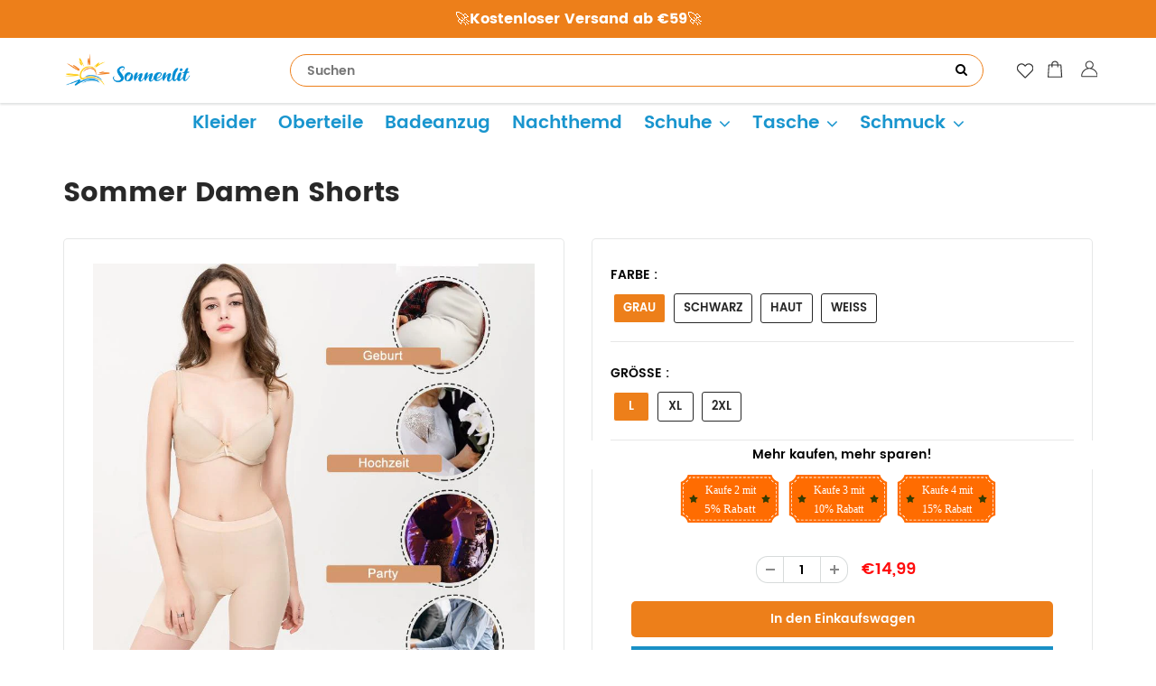

--- FILE ---
content_type: text/html; charset=utf-8
request_url: https://www.sonnenlit.de/products/sommer-damen-shorts
body_size: 30080
content:
<!doctype html>
<html lang="en" class="noIE">
  <head>

    <!-- Basic page needs ================================================== -->
    <meta charset="utf-8">
    <meta name="viewport" content="width=device-width, initial-scale=1, maximum-scale=1">
    <meta name="google-site-verification" content="7-B5DaD0KSEX2EXOJC6p-G84aDOU_uaHAa9mONn-5Ak" />

    <!-- Title and description ================================================== -->
    <title>
      Sommer Damen Shorts &ndash; sonnenlit
    </title>

    
    <meta name="description" content="Eigenschaften: Die Shorts sind weich, elastisch und reizen die empfindliche Haut nicht Verschluss: Elastischer Bund Die Leggings wurden aus luftdurchlässiger und angenehmer Viskose hergestellt; Der Zusatz an Elasthan verbessert die Anpassung an die Haut Die Shorts eignen sich ideal zum Sport: Joggen, Yoga, Fitness und ">
    

    <!-- Helpers ================================================== -->
    
  <meta property="og:type" content="product">
  <meta property="og:title" content="Sommer Damen Shorts">
  
  <meta property="og:image" content="http://www.sonnenlit.de/cdn/shop/products/1_8ab46cd5-7ac0-4bc8-bf9c-4a466ad477ac_800x.jpg?v=1623274787">
  <meta property="og:image:secure_url" content="https://www.sonnenlit.de/cdn/shop/products/1_8ab46cd5-7ac0-4bc8-bf9c-4a466ad477ac_800x.jpg?v=1623274787">
  
  <meta property="og:image" content="http://www.sonnenlit.de/cdn/shop/products/11_ae00f49a-7718-42d7-b6f6-e7a305ee89eb_800x.jpg?v=1623274787">
  <meta property="og:image:secure_url" content="https://www.sonnenlit.de/cdn/shop/products/11_ae00f49a-7718-42d7-b6f6-e7a305ee89eb_800x.jpg?v=1623274787">
  
  <meta property="og:image" content="http://www.sonnenlit.de/cdn/shop/products/10_8608a2dd-94b0-490e-833c-bd6587ccf021_800x.jpg?v=1623274787">
  <meta property="og:image:secure_url" content="https://www.sonnenlit.de/cdn/shop/products/10_8608a2dd-94b0-490e-833c-bd6587ccf021_800x.jpg?v=1623274787">
  
  <meta property="og:price:amount" content="14,99">
  <meta property="og:price:currency" content="EUR">


  <meta property="og:description" content="Eigenschaften: Die Shorts sind weich, elastisch und reizen die empfindliche Haut nicht Verschluss: Elastischer Bund Die Leggings wurden aus luftdurchlässiger und angenehmer Viskose hergestellt; Der Zusatz an Elasthan verbessert die Anpassung an die Haut Die Shorts eignen sich ideal zum Sport: Joggen, Yoga, Fitness und ">

  <meta property="og:url" content="https://www.sonnenlit.de/products/sommer-damen-shorts">
  <meta property="og:site_name" content="sonnenlit">



<meta name="twitter:card" content="summary">

  <meta name="twitter:title" content="Sommer Damen Shorts">
  <meta name="twitter:description" content="Eigenschaften:

Die Shorts sind weich, elastisch und reizen die empfindliche Haut nicht
Verschluss: Elastischer Bund
Die Leggings wurden aus luftdurchlässiger und angenehmer Viskose hergestellt; 
Der Zusatz an Elasthan verbessert die Anpassung an die Haut
Die Shorts eignen sich ideal zum Sport: Joggen, Yoga, Fitness und Pilates

Spezifikationen:

Stoff: 88% Nylon 12% Elasthan
Futter: 20% Bambuskohlefaser 80% finnischer Holzzellstoff
Größe:



Hinweis:


Bitte beachten Sie die Größenangabe genauer, bevor Sie Ihre Bestellung bezahlen.

Bitte erlauben Sie geringfügige Messabweichungen aufgrund manueller Messungen. Aufgrund des unterschiedlichen Monitor- und Lichteffekts kann die tatsächliche Farbe des Artikels geringfügig von der auf den Bildern gezeigten Farbe abweichen.

Bitte beachten Sie die Größentabelle, um unnötige Probleme zu vermeiden.
">
  <meta name="twitter:image" content="https://www.sonnenlit.de/cdn/shop/products/1_8ab46cd5-7ac0-4bc8-bf9c-4a466ad477ac_800x.jpg?v=1623274787">
  <meta name="twitter:image:width" content="240">
  <meta name="twitter:image:height" content="240">

    <link rel="canonical" href="https://www.sonnenlit.de/products/sommer-damen-shorts">
<link rel="stylesheet" type="text/css" href="//cdn.jsdelivr.net/npm/slick-carousel@1.8.1/slick/slick.css"/> 
<!-- Add the slick-theme.css if you want default styling -->
<link rel="stylesheet" type="text/css" href="//cdn.jsdelivr.net/npm/slick-carousel@1.8.1/slick/slick-theme.css"/>
    <meta name="viewport" content="width=device-width,initial-scale=1">
    <meta name="theme-color" content="#ed7f1a">

    
    <link rel="shortcut icon" href="//www.sonnenlit.de/cdn/shop/t/11/assets/favicon.png?v=62633052599683460451717737034" type="image/png" />
    
    <link href="//www.sonnenlit.de/cdn/shop/t/11/assets/apps.css?v=53887058473380828171717737034" rel="stylesheet" type="text/css" media="all" />
    <link href="//www.sonnenlit.de/cdn/shop/t/11/assets/style.css?v=57082534409600907531733103242" rel="stylesheet" type="text/css" media="all" />
    <link href="//www.sonnenlit.de/cdn/shop/t/11/assets/flexslider.css?v=160574028968363255001732673920" rel="stylesheet" type="text/css" media="all" />
    <link href="//www.sonnenlit.de/cdn/shop/t/11/assets/flexslider-product.css?v=53291806963721957061732673920" rel="stylesheet" type="text/css" media="all" />
    
    
    
    <!-- Header hook for plugins ================================================== -->
    <script>window.performance && window.performance.mark && window.performance.mark('shopify.content_for_header.start');</script><meta id="shopify-digital-wallet" name="shopify-digital-wallet" content="/57692094649/digital_wallets/dialog">
<meta name="shopify-checkout-api-token" content="c7a62b81498b22fa50eec71e5136a8d0">
<meta id="in-context-paypal-metadata" data-shop-id="57692094649" data-venmo-supported="false" data-environment="production" data-locale="de_DE" data-paypal-v4="true" data-currency="EUR">
<link rel="alternate" type="application/json+oembed" href="https://www.sonnenlit.de/products/sommer-damen-shorts.oembed">
<script async="async" src="/checkouts/internal/preloads.js?locale=de-DE"></script>
<script id="shopify-features" type="application/json">{"accessToken":"c7a62b81498b22fa50eec71e5136a8d0","betas":["rich-media-storefront-analytics"],"domain":"www.sonnenlit.de","predictiveSearch":true,"shopId":57692094649,"locale":"de"}</script>
<script>var Shopify = Shopify || {};
Shopify.shop = "sonnenlit.myshopify.com";
Shopify.locale = "de";
Shopify.currency = {"active":"EUR","rate":"1.0"};
Shopify.country = "DE";
Shopify.theme = {"name":"Copy of 去掉复购-Paypal","id":137464316089,"schema_name":"ShowTime","schema_version":"5.0.6","theme_store_id":null,"role":"main"};
Shopify.theme.handle = "null";
Shopify.theme.style = {"id":null,"handle":null};
Shopify.cdnHost = "www.sonnenlit.de/cdn";
Shopify.routes = Shopify.routes || {};
Shopify.routes.root = "/";</script>
<script type="module">!function(o){(o.Shopify=o.Shopify||{}).modules=!0}(window);</script>
<script>!function(o){function n(){var o=[];function n(){o.push(Array.prototype.slice.apply(arguments))}return n.q=o,n}var t=o.Shopify=o.Shopify||{};t.loadFeatures=n(),t.autoloadFeatures=n()}(window);</script>
<script id="shop-js-analytics" type="application/json">{"pageType":"product"}</script>
<script defer="defer" async type="module" src="//www.sonnenlit.de/cdn/shopifycloud/shop-js/modules/v2/client.init-shop-cart-sync_e98Ab_XN.de.esm.js"></script>
<script defer="defer" async type="module" src="//www.sonnenlit.de/cdn/shopifycloud/shop-js/modules/v2/chunk.common_Pcw9EP95.esm.js"></script>
<script defer="defer" async type="module" src="//www.sonnenlit.de/cdn/shopifycloud/shop-js/modules/v2/chunk.modal_CzmY4ZhL.esm.js"></script>
<script type="module">
  await import("//www.sonnenlit.de/cdn/shopifycloud/shop-js/modules/v2/client.init-shop-cart-sync_e98Ab_XN.de.esm.js");
await import("//www.sonnenlit.de/cdn/shopifycloud/shop-js/modules/v2/chunk.common_Pcw9EP95.esm.js");
await import("//www.sonnenlit.de/cdn/shopifycloud/shop-js/modules/v2/chunk.modal_CzmY4ZhL.esm.js");

  window.Shopify.SignInWithShop?.initShopCartSync?.({"fedCMEnabled":true,"windoidEnabled":true});

</script>
<script>(function() {
  var isLoaded = false;
  function asyncLoad() {
    if (isLoaded) return;
    isLoaded = true;
    var urls = ["https:\/\/loox.io\/widget\/Ey-KiMI9Fs\/loox.1639015305043.js?shop=sonnenlit.myshopify.com","https:\/\/reconvert-cdn.com\/assets\/js\/store_reconvert_node.js?v=2\u0026scid=YTAzZjI4ZjM0NTc3NDcwNzAzYmYwZGFmYzZkODhkZTkuM2Y3NTQ1ZDhiN2ZiZWJlM2NjOTFlZTY0Yzk1MGU1NDQ=\u0026shop=sonnenlit.myshopify.com","https:\/\/dkov91l6wait7.cloudfront.net\/almighty.js?shop=sonnenlit.myshopify.com","https:\/\/s3.eu-west-1.amazonaws.com\/production-klarna-il-shopify-osm\/09c9c8284329820f424d4a1137e4cf4d82c2abf9\/sonnenlit.myshopify.com-1717737537065.js?shop=sonnenlit.myshopify.com","https:\/\/mds.oceanpayment.com\/assets\/shopifylogo\/visa,mastercard,maestro,jcb,american_express,diners_club,discover,klarna.js?shop=sonnenlit.myshopify.com"];
    for (var i = 0; i < urls.length; i++) {
      var s = document.createElement('script');
      s.type = 'text/javascript';
      s.async = true;
      s.src = urls[i];
      var x = document.getElementsByTagName('script')[0];
      x.parentNode.insertBefore(s, x);
    }
  };
  if(window.attachEvent) {
    window.attachEvent('onload', asyncLoad);
  } else {
    window.addEventListener('load', asyncLoad, false);
  }
})();</script>
<script id="__st">var __st={"a":57692094649,"offset":-14400,"reqid":"b3390487-3606-4e54-892d-709bb7a50e89-1769425914","pageurl":"www.sonnenlit.de\/products\/sommer-damen-shorts","u":"45a865031003","p":"product","rtyp":"product","rid":6769628315833};</script>
<script>window.ShopifyPaypalV4VisibilityTracking = true;</script>
<script id="captcha-bootstrap">!function(){'use strict';const t='contact',e='account',n='new_comment',o=[[t,t],['blogs',n],['comments',n],[t,'customer']],c=[[e,'customer_login'],[e,'guest_login'],[e,'recover_customer_password'],[e,'create_customer']],r=t=>t.map((([t,e])=>`form[action*='/${t}']:not([data-nocaptcha='true']) input[name='form_type'][value='${e}']`)).join(','),a=t=>()=>t?[...document.querySelectorAll(t)].map((t=>t.form)):[];function s(){const t=[...o],e=r(t);return a(e)}const i='password',u='form_key',d=['recaptcha-v3-token','g-recaptcha-response','h-captcha-response',i],f=()=>{try{return window.sessionStorage}catch{return}},m='__shopify_v',_=t=>t.elements[u];function p(t,e,n=!1){try{const o=window.sessionStorage,c=JSON.parse(o.getItem(e)),{data:r}=function(t){const{data:e,action:n}=t;return t[m]||n?{data:e,action:n}:{data:t,action:n}}(c);for(const[e,n]of Object.entries(r))t.elements[e]&&(t.elements[e].value=n);n&&o.removeItem(e)}catch(o){console.error('form repopulation failed',{error:o})}}const l='form_type',E='cptcha';function T(t){t.dataset[E]=!0}const w=window,h=w.document,L='Shopify',v='ce_forms',y='captcha';let A=!1;((t,e)=>{const n=(g='f06e6c50-85a8-45c8-87d0-21a2b65856fe',I='https://cdn.shopify.com/shopifycloud/storefront-forms-hcaptcha/ce_storefront_forms_captcha_hcaptcha.v1.5.2.iife.js',D={infoText:'Durch hCaptcha geschützt',privacyText:'Datenschutz',termsText:'Allgemeine Geschäftsbedingungen'},(t,e,n)=>{const o=w[L][v],c=o.bindForm;if(c)return c(t,g,e,D).then(n);var r;o.q.push([[t,g,e,D],n]),r=I,A||(h.body.append(Object.assign(h.createElement('script'),{id:'captcha-provider',async:!0,src:r})),A=!0)});var g,I,D;w[L]=w[L]||{},w[L][v]=w[L][v]||{},w[L][v].q=[],w[L][y]=w[L][y]||{},w[L][y].protect=function(t,e){n(t,void 0,e),T(t)},Object.freeze(w[L][y]),function(t,e,n,w,h,L){const[v,y,A,g]=function(t,e,n){const i=e?o:[],u=t?c:[],d=[...i,...u],f=r(d),m=r(i),_=r(d.filter((([t,e])=>n.includes(e))));return[a(f),a(m),a(_),s()]}(w,h,L),I=t=>{const e=t.target;return e instanceof HTMLFormElement?e:e&&e.form},D=t=>v().includes(t);t.addEventListener('submit',(t=>{const e=I(t);if(!e)return;const n=D(e)&&!e.dataset.hcaptchaBound&&!e.dataset.recaptchaBound,o=_(e),c=g().includes(e)&&(!o||!o.value);(n||c)&&t.preventDefault(),c&&!n&&(function(t){try{if(!f())return;!function(t){const e=f();if(!e)return;const n=_(t);if(!n)return;const o=n.value;o&&e.removeItem(o)}(t);const e=Array.from(Array(32),(()=>Math.random().toString(36)[2])).join('');!function(t,e){_(t)||t.append(Object.assign(document.createElement('input'),{type:'hidden',name:u})),t.elements[u].value=e}(t,e),function(t,e){const n=f();if(!n)return;const o=[...t.querySelectorAll(`input[type='${i}']`)].map((({name:t})=>t)),c=[...d,...o],r={};for(const[a,s]of new FormData(t).entries())c.includes(a)||(r[a]=s);n.setItem(e,JSON.stringify({[m]:1,action:t.action,data:r}))}(t,e)}catch(e){console.error('failed to persist form',e)}}(e),e.submit())}));const S=(t,e)=>{t&&!t.dataset[E]&&(n(t,e.some((e=>e===t))),T(t))};for(const o of['focusin','change'])t.addEventListener(o,(t=>{const e=I(t);D(e)&&S(e,y())}));const B=e.get('form_key'),M=e.get(l),P=B&&M;t.addEventListener('DOMContentLoaded',(()=>{const t=y();if(P)for(const e of t)e.elements[l].value===M&&p(e,B);[...new Set([...A(),...v().filter((t=>'true'===t.dataset.shopifyCaptcha))])].forEach((e=>S(e,t)))}))}(h,new URLSearchParams(w.location.search),n,t,e,['guest_login'])})(!0,!0)}();</script>
<script integrity="sha256-4kQ18oKyAcykRKYeNunJcIwy7WH5gtpwJnB7kiuLZ1E=" data-source-attribution="shopify.loadfeatures" defer="defer" src="//www.sonnenlit.de/cdn/shopifycloud/storefront/assets/storefront/load_feature-a0a9edcb.js" crossorigin="anonymous"></script>
<script data-source-attribution="shopify.dynamic_checkout.dynamic.init">var Shopify=Shopify||{};Shopify.PaymentButton=Shopify.PaymentButton||{isStorefrontPortableWallets:!0,init:function(){window.Shopify.PaymentButton.init=function(){};var t=document.createElement("script");t.src="https://www.sonnenlit.de/cdn/shopifycloud/portable-wallets/latest/portable-wallets.de.js",t.type="module",document.head.appendChild(t)}};
</script>
<script data-source-attribution="shopify.dynamic_checkout.buyer_consent">
  function portableWalletsHideBuyerConsent(e){var t=document.getElementById("shopify-buyer-consent"),n=document.getElementById("shopify-subscription-policy-button");t&&n&&(t.classList.add("hidden"),t.setAttribute("aria-hidden","true"),n.removeEventListener("click",e))}function portableWalletsShowBuyerConsent(e){var t=document.getElementById("shopify-buyer-consent"),n=document.getElementById("shopify-subscription-policy-button");t&&n&&(t.classList.remove("hidden"),t.removeAttribute("aria-hidden"),n.addEventListener("click",e))}window.Shopify?.PaymentButton&&(window.Shopify.PaymentButton.hideBuyerConsent=portableWalletsHideBuyerConsent,window.Shopify.PaymentButton.showBuyerConsent=portableWalletsShowBuyerConsent);
</script>
<script data-source-attribution="shopify.dynamic_checkout.cart.bootstrap">document.addEventListener("DOMContentLoaded",(function(){function t(){return document.querySelector("shopify-accelerated-checkout-cart, shopify-accelerated-checkout")}if(t())Shopify.PaymentButton.init();else{new MutationObserver((function(e,n){t()&&(Shopify.PaymentButton.init(),n.disconnect())})).observe(document.body,{childList:!0,subtree:!0})}}));
</script>
<link id="shopify-accelerated-checkout-styles" rel="stylesheet" media="screen" href="https://www.sonnenlit.de/cdn/shopifycloud/portable-wallets/latest/accelerated-checkout-backwards-compat.css" crossorigin="anonymous">
<style id="shopify-accelerated-checkout-cart">
        #shopify-buyer-consent {
  margin-top: 1em;
  display: inline-block;
  width: 100%;
}

#shopify-buyer-consent.hidden {
  display: none;
}

#shopify-subscription-policy-button {
  background: none;
  border: none;
  padding: 0;
  text-decoration: underline;
  font-size: inherit;
  cursor: pointer;
}

#shopify-subscription-policy-button::before {
  box-shadow: none;
}

      </style>

<script>window.performance && window.performance.mark && window.performance.mark('shopify.content_for_header.end');</script>

    <!--[if lt IE 9]>
    <script src="//html5shiv.googlecode.com/svn/trunk/html5.js" type="text/javascript"></script>
    <![endif]-->

    

    <script src="//www.sonnenlit.de/cdn/shop/t/11/assets/jquery.js?v=105778841822381192391717737034" type="text/javascript"></script>
    <style>#footer .f_mid a:hover {
    color: #f17c1c;
}</style>
    <!-- Theme Global App JS ================================================== -->
    <script>
      var app = app || {
        data:{
          template:"product",
          money_format: "€{{amount_with_comma_separator}}"
        }
      }
    </script>
     <script>
if(document.location.href.indexOf('?sort_by=best-selling') > -1) { 
var url = document.location.href;
document.location.href = url.replace("?sort_by=best-selling","");
}
if(document.location.href.indexOf('?sort_by=created-descending') > -1) { 
var url = document.location.href;
document.location.href = url.replace("?sort_by=created-descending","");
} 
if(document.location.href.indexOf('?sort_by=manual') > -1) { 
var url = document.location.href;
document.location.href = url.replace("?sort_by=manual","");
} 
if(document.location.href.indexOf('?sort_by=title-descending') > -1) { 
var url = document.location.href;
document.location.href = url.replace("?sort_by=title-descending","");
} 
if(document.location.href.indexOf('?sort_by=price-ascending') > -1) { 
var url = document.location.href;
document.location.href = url.replace("?sort_by=price-ascending","");
} 
if(document.location.href.indexOf('?sort_by=price-descending') > -1) { 
var url = document.location.href;
document.location.href = url.replace("?sort_by=price-descending","");
} 
if(document.location.href.indexOf('?sort_by=created-ascending') > -1) { 
var url = document.location.href;
document.location.href = url.replace("?sort_by=created-ascending","");
} 
if(document.location.href.indexOf('?sort_by=title-ascending') > -1) { 
var url = document.location.href;
document.location.href = url.replace("?sort_by=title-ascending","");
} 
if(document.location.href.indexOf('&sort_by=best-selling') > -1) { 
var url = document.location.href;
document.location.href = url.replace("&sort_by=best-selling","");
}
if(document.location.href.indexOf('&sort_by=created-descending') > -1) { 
var url = document.location.href;
document.location.href = url.replace("&sort_by=created-descending","");
} 
if(document.location.href.indexOf('&sort_by=manual') > -1) { 
var url = document.location.href;
document.location.href = url.replace("&sort_by=manual","");
} 
if(document.location.href.indexOf('&sort_by=title-descending') > -1) { 
var url = document.location.href;
document.location.href = url.replace("&sort_by=title-descending","");
} 
if(document.location.href.indexOf('&sort_by=price-ascending') > -1) { 
var url = document.location.href;
document.location.href = url.replace("&sort_by=price-ascending","");
} 
if(document.location.href.indexOf('&sort_by=price-descending') > -1) { 
var url = document.location.href;
document.location.href = url.replace("&sort_by=price-descending","");
} 
if(document.location.href.indexOf('&sort_by=created-ascending') > -1) { 
var url = document.location.href;
document.location.href = url.replace("&sort_by=created-ascending","");
} 
if(document.location.href.indexOf('&sort_by=title-ascending') > -1) { 
var url = document.location.href;
document.location.href = url.replace("&sort_by=title-ascending","");
}   
</script>
    
    
	<script>var loox_global_hash = '1741613950517';</script><style>.loox-reviews-default { max-width: 1200px; margin: 0 auto; }.loox-rating .loox-icon { color:#fce03f; }
:root { --lxs-rating-icon-color: #fce03f; }</style>
    
      <script src="//www.sonnenlit.de/cdn/shop/t/11/assets/scripts.js?v=139369913973407765341717741827" type="text/javascript"></script>          
 <!-- Global site tag (gtag.js) - Google Ads: 679475851 -->
<script async src="https://www.googletagmanager.com/gtag/js?id=AW-679475851"></script>
<script>
  window.dataLayer = window.dataLayer || [];
  function gtag(){dataLayer.push(arguments);}
  gtag('js', new Date());

  gtag('config', 'AW-679475851');
</script>

    
<!-- Google Tag Manager -->
<script>(function(w,d,s,l,i){w[l]=w[l]||[];w[l].push({'gtm.start':
new Date().getTime(),event:'gtm.js'});var f=d.getElementsByTagName(s)[0],
j=d.createElement(s),dl=l!='dataLayer'?'&l='+l:'';j.async=true;j.src=
'https://www.googletagmanager.com/gtm.js?id='+i+dl;f.parentNode.insertBefore(j,f);
})(window,document,'script','dataLayer','GTM-N9CTPCV3');</script>
<!-- End Google Tag Manager -->
    
 <!-- BEGIN app block: shopify://apps/vitals/blocks/app-embed/aeb48102-2a5a-4f39-bdbd-d8d49f4e20b8 --><link rel="preconnect" href="https://appsolve.io/" /><link rel="preconnect" href="https://cdn-sf.vitals.app/" /><script data-ver="58" id="vtlsAebData" class="notranslate">window.vtlsLiquidData = window.vtlsLiquidData || {};window.vtlsLiquidData.buildId = 56366;

window.vtlsLiquidData.apiHosts = {
	...window.vtlsLiquidData.apiHosts,
	"1": "https://appsolve.io"
};
	window.vtlsLiquidData.moduleSettings = {"48":{"469":true,"491":true,"588":true,"595":false,"603":"","605":"","606":"","781":true,"783":1,"876":0,"1076":true,"1105":0},"53":{"636":"4b8e15","637":"ffffff","638":0,"639":5,"640":"Sie sparen:","642":"Nicht vorrätig","643":"Dieser Artikel:","644":"Gesamtpreis:","645":true,"646":"In den Warenkorb","647":"für","648":"mit","649":"Rabatt","650":"jeweils","651":"Kaufen Sie","652":"Zwischensumme","653":"Rabatt","654":"Alter Preis","655":16,"656":0,"657":16,"658":0,"659":"ffffff","660":14,"661":"center","671":"000000","702":"Menge","731":"und","733":0,"734":"362e94","735":"8e86ed","736":true,"737":true,"738":true,"739":"right","740":60,"741":"Gratis","742":"Kostenlos","743":"Geschenk in Anspruch nehmen","744":"1,2,4,5","750":"Geschenk","762":"Rabatt","763":false,"773":"Ihr Produkt wurde dem Einkaufswagen hinzugefügt.","786":"sparen","848":"ffffff","849":"f6f6f6","850":"4f4f4f","851":"Pro Stück:","895":"eceeef","1007":"Artikel tauschen","1010":"{}","1012":false,"1028":"Andere Kunden liebten dieses Angebot","1029":"In den Warenkorb","1030":"Hinzugefügt","1031":"Auschecken","1032":1,"1033":"{}","1035":"Mehr sehen","1036":"Weniger sehen","1037":"{}","1077":"%","1083":"Auschecken","1085":100,"1086":"cd1900","1091":10,"1092":1,"1093":"{}","1164":"Kostenloser Versand","1188":"light","1190":"center","1191":"light","1192":"square"}};

window.vtlsLiquidData.shopThemeName = "ShowTime";window.vtlsLiquidData.settingTranslation = {"53":{"640":{"de":"Sie sparen:"},"642":{"de":"Nicht vorrätig"},"643":{"de":"Dieser Artikel:"},"644":{"de":"Gesamtpreis:"},"646":{"de":"In den Warenkorb"},"647":{"de":"für"},"648":{"de":"mit"},"649":{"de":"Rabatt"},"650":{"de":"jeweils"},"651":{"de":"Kaufen Sie"},"652":{"de":"Zwischensumme"},"653":{"de":"Rabatt"},"654":{"de":"Alter Preis"},"702":{"de":"Menge"},"731":{"de":"und"},"741":{"de":"Gratis"},"742":{"de":"Kostenlos"},"743":{"de":"Geschenk in Anspruch nehmen"},"750":{"de":"Geschenk"},"762":{"de":"Rabatt"},"773":{"de":"Ihr Produkt wurde dem Einkaufswagen hinzugefügt."},"786":{"de":"sparen"},"851":{"de":"Pro Stück:"},"1007":{"de":"Artikel tauschen"},"1028":{"de":"Andere Kunden liebten dieses Angebot"},"1029":{"de":"In den Warenkorb"},"1030":{"de":"Hinzugefügt"},"1031":{"de":"Auschecken"},"1035":{"de":"Mehr sehen"},"1036":{"de":"Weniger sehen"},"1083":{"de":"Auschecken"},"1164":{"de":"Kostenloser Versand"},"1167":{"de":"Nicht verfügbar"}}};window.vtlsLiquidData.ubOfferTypes={"2":[1,2]};window.vtlsLiquidData.usesFunctions=true;window.vtlsLiquidData.shopSettings={};window.vtlsLiquidData.shopSettings.cartType="page";window.vtlsLiquidData.spat="ab9a88b98d882b81c34f6e571a7a80c6";window.vtlsLiquidData.shopInfo={id:57692094649,domain:"www.sonnenlit.de",shopifyDomain:"sonnenlit.myshopify.com",primaryLocaleIsoCode: "de",defaultCurrency:"EUR",enabledCurrencies:["EUR"],moneyFormat:"€{{amount_with_comma_separator}}",moneyWithCurrencyFormat:"€{{amount_with_comma_separator}} EUR",appId:"1",appName:"Vitals",};window.vtlsLiquidData.acceptedScopes = {"1":[26,25,27,28,29,30,31,32,33,34,35,36,37,38,22,2,8,14,20,24,16,18,10,13,21,4,11,1,7,3,19,23,15,17,9,12]};window.vtlsLiquidData.product = {"id": 6769628315833,"available": true,"title": "Sommer Damen Shorts","handle": "sommer-damen-shorts","vendor": "PRIMAWAHL","type": "Underwear","tags": ["underwear"],"description": "1","featured_image":{"src": "//www.sonnenlit.de/cdn/shop/products/1_8ab46cd5-7ac0-4bc8-bf9c-4a466ad477ac.jpg?v=1623274787","aspect_ratio": "1.0"},"collectionIds": [270095646905,299592286393,292668014777,270088175801,270089453753,270090043577,310435578041,310435610809],"variants": [{"id": 40216423923897,"title": "grau \/ l","option1": "grau","option2": "l","option3": null,"price": 1499,"compare_at_price": 0,"available": true,"image":null,"featured_media_id":null,"is_preorderable":0},{"id": 40216423956665,"title": "grau \/ xl","option1": "grau","option2": "xl","option3": null,"price": 1499,"compare_at_price": 0,"available": true,"image":null,"featured_media_id":null,"is_preorderable":0},{"id": 40216423989433,"title": "grau \/ 2xl","option1": "grau","option2": "2xl","option3": null,"price": 1499,"compare_at_price": 0,"available": true,"image":null,"featured_media_id":null,"is_preorderable":0},{"id": 40216424022201,"title": "schwarz \/ l","option1": "schwarz","option2": "l","option3": null,"price": 1499,"compare_at_price": 0,"available": true,"image":null,"featured_media_id":null,"is_preorderable":0},{"id": 40216424054969,"title": "schwarz \/ xl","option1": "schwarz","option2": "xl","option3": null,"price": 1499,"compare_at_price": 0,"available": true,"image":null,"featured_media_id":null,"is_preorderable":0},{"id": 40216424087737,"title": "schwarz \/ 2xl","option1": "schwarz","option2": "2xl","option3": null,"price": 1499,"compare_at_price": 0,"available": true,"image":null,"featured_media_id":null,"is_preorderable":0},{"id": 40216424120505,"title": "haut \/ l","option1": "haut","option2": "l","option3": null,"price": 1499,"compare_at_price": 0,"available": true,"image":null,"featured_media_id":null,"is_preorderable":0},{"id": 40216424153273,"title": "haut \/ xl","option1": "haut","option2": "xl","option3": null,"price": 1499,"compare_at_price": 0,"available": true,"image":null,"featured_media_id":null,"is_preorderable":0},{"id": 40216424186041,"title": "haut \/ 2xl","option1": "haut","option2": "2xl","option3": null,"price": 1499,"compare_at_price": 0,"available": true,"image":null,"featured_media_id":null,"is_preorderable":0},{"id": 40216424218809,"title": "weiß \/ l","option1": "weiß","option2": "l","option3": null,"price": 1499,"compare_at_price": 0,"available": true,"image":null,"featured_media_id":null,"is_preorderable":0},{"id": 40216424251577,"title": "weiß \/ xl","option1": "weiß","option2": "xl","option3": null,"price": 1499,"compare_at_price": 0,"available": true,"image":null,"featured_media_id":null,"is_preorderable":0},{"id": 40216424284345,"title": "weiß \/ 2xl","option1": "weiß","option2": "2xl","option3": null,"price": 1499,"compare_at_price": 0,"available": true,"image":null,"featured_media_id":null,"is_preorderable":0}],"options": [{"name": "Farbe"},{"name": "Größe"}],"metafields": {"reviews": {}}};window.vtlsLiquidData.cacheKeys = [1718755807,1729506726,0,1763064846,1718755807,0,0,1718755807 ];</script><script id="vtlsAebDynamicFunctions" class="notranslate">window.vtlsLiquidData = window.vtlsLiquidData || {};window.vtlsLiquidData.dynamicFunctions = ({$,vitalsGet,vitalsSet,VITALS_GET_$_DESCRIPTION,VITALS_GET_$_END_SECTION,VITALS_GET_$_ATC_FORM,VITALS_GET_$_ATC_BUTTON,submit_button,form_add_to_cart,cartItemVariantId,VITALS_EVENT_CART_UPDATED,VITALS_EVENT_DISCOUNTS_LOADED,VITALS_EVENT_RENDER_CAROUSEL_STARS,VITALS_EVENT_RENDER_COLLECTION_STARS,VITALS_EVENT_SMART_BAR_RENDERED,VITALS_EVENT_SMART_BAR_CLOSED,VITALS_EVENT_TABS_RENDERED,VITALS_EVENT_VARIANT_CHANGED,VITALS_EVENT_ATC_BUTTON_FOUND,VITALS_IS_MOBILE,VITALS_PAGE_TYPE,VITALS_APPEND_CSS,VITALS_HOOK__CAN_EXECUTE_CHECKOUT,VITALS_HOOK__GET_CUSTOM_CHECKOUT_URL_PARAMETERS,VITALS_HOOK__GET_CUSTOM_VARIANT_SELECTOR,VITALS_HOOK__GET_IMAGES_DEFAULT_SIZE,VITALS_HOOK__ON_CLICK_CHECKOUT_BUTTON,VITALS_HOOK__DONT_ACCELERATE_CHECKOUT,VITALS_HOOK__ON_ATC_STAY_ON_THE_SAME_PAGE,VITALS_HOOK__CAN_EXECUTE_ATC,VITALS_FLAG__IGNORE_VARIANT_ID_FROM_URL,VITALS_FLAG__UPDATE_ATC_BUTTON_REFERENCE,VITALS_FLAG__UPDATE_CART_ON_CHECKOUT,VITALS_FLAG__USE_CAPTURE_FOR_ATC_BUTTON,VITALS_FLAG__USE_FIRST_ATC_SPAN_FOR_PRE_ORDER,VITALS_FLAG__USE_HTML_FOR_STICKY_ATC_BUTTON,VITALS_FLAG__STOP_EXECUTION,VITALS_FLAG__USE_CUSTOM_COLLECTION_FILTER_DROPDOWN,VITALS_FLAG__PRE_ORDER_START_WITH_OBSERVER,VITALS_FLAG__PRE_ORDER_OBSERVER_DELAY,VITALS_FLAG__ON_CHECKOUT_CLICK_USE_CAPTURE_EVENT,handle,}) => {return {"147": {"location":"description","locator":"before"},"687": {"location":"atc_button","locator":"after"},};};</script><script id="vtlsAebDocumentInjectors" class="notranslate">window.vtlsLiquidData = window.vtlsLiquidData || {};window.vtlsLiquidData.documentInjectors = ({$,vitalsGet,vitalsSet,VITALS_IS_MOBILE,VITALS_APPEND_CSS}) => {const documentInjectors = {};documentInjectors["1"]={};documentInjectors["1"]["d"]=[];documentInjectors["1"]["d"]["0"]={};documentInjectors["1"]["d"]["0"]["a"]=null;documentInjectors["1"]["d"]["0"]["s"]="div[itemprop=\"description\"]";documentInjectors["2"]={};documentInjectors["2"]["d"]=[];documentInjectors["2"]["d"]["0"]={};documentInjectors["2"]["d"]["0"]["a"]={"l":"after"};documentInjectors["2"]["d"]["0"]["s"]="#content \u003e .container \u003e .pro_main_c";documentInjectors["3"]={};documentInjectors["3"]["d"]=[];documentInjectors["3"]["d"]["0"]={};documentInjectors["3"]["d"]["0"]["a"]={"last":true};documentInjectors["3"]["d"]["0"]["s"]=".total-price";documentInjectors["3"]["d"]["0"]["js"]=function(left_subtotal, right_subtotal, cart_html) { var vitalsDiscountsDiv = ".vitals-discounts";
if ($(vitalsDiscountsDiv).length === 0) {
$('.total-price').last().html(cart_html);
}

};documentInjectors["12"]={};documentInjectors["12"]["d"]=[];documentInjectors["12"]["d"]["0"]={};documentInjectors["12"]["d"]["0"]["a"]=[];documentInjectors["12"]["d"]["0"]["s"]="form[action*=\"\/cart\/add\"]:visible:not([id*=\"product-form-installment\"]):not([id*=\"product-installment-form\"]):not(.vtls-exclude-atc-injector *)";documentInjectors["11"]={};documentInjectors["11"]["d"]=[];documentInjectors["11"]["d"]["0"]={};documentInjectors["11"]["d"]["0"]["a"]={"ctx":"inside","last":false};documentInjectors["11"]["d"]["0"]["s"]="[type=\"submit\"]:not(.swym-button)";documentInjectors["11"]["d"]["1"]={};documentInjectors["11"]["d"]["1"]["a"]={"ctx":"inside","last":false};documentInjectors["11"]["d"]["1"]["s"]="[name=\"add\"]:not(.swym-button)";documentInjectors["15"]={};documentInjectors["15"]["d"]=[];documentInjectors["15"]["d"]["0"]={};documentInjectors["15"]["d"]["0"]["a"]=[];documentInjectors["15"]["d"]["0"]["s"]="form[action*=\"\/cart\"] a[href*=\"\/products\/{{product_handle}}\"]";return documentInjectors;};</script><script id="vtlsAebBundle" src="https://cdn-sf.vitals.app/assets/js/bundle-a4d02c620db24a6b8995b5296c296c59.js" async></script>

<!-- END app block --><link href="https://monorail-edge.shopifysvc.com" rel="dns-prefetch">
<script>(function(){if ("sendBeacon" in navigator && "performance" in window) {try {var session_token_from_headers = performance.getEntriesByType('navigation')[0].serverTiming.find(x => x.name == '_s').description;} catch {var session_token_from_headers = undefined;}var session_cookie_matches = document.cookie.match(/_shopify_s=([^;]*)/);var session_token_from_cookie = session_cookie_matches && session_cookie_matches.length === 2 ? session_cookie_matches[1] : "";var session_token = session_token_from_headers || session_token_from_cookie || "";function handle_abandonment_event(e) {var entries = performance.getEntries().filter(function(entry) {return /monorail-edge.shopifysvc.com/.test(entry.name);});if (!window.abandonment_tracked && entries.length === 0) {window.abandonment_tracked = true;var currentMs = Date.now();var navigation_start = performance.timing.navigationStart;var payload = {shop_id: 57692094649,url: window.location.href,navigation_start,duration: currentMs - navigation_start,session_token,page_type: "product"};window.navigator.sendBeacon("https://monorail-edge.shopifysvc.com/v1/produce", JSON.stringify({schema_id: "online_store_buyer_site_abandonment/1.1",payload: payload,metadata: {event_created_at_ms: currentMs,event_sent_at_ms: currentMs}}));}}window.addEventListener('pagehide', handle_abandonment_event);}}());</script>
<script id="web-pixels-manager-setup">(function e(e,d,r,n,o){if(void 0===o&&(o={}),!Boolean(null===(a=null===(i=window.Shopify)||void 0===i?void 0:i.analytics)||void 0===a?void 0:a.replayQueue)){var i,a;window.Shopify=window.Shopify||{};var t=window.Shopify;t.analytics=t.analytics||{};var s=t.analytics;s.replayQueue=[],s.publish=function(e,d,r){return s.replayQueue.push([e,d,r]),!0};try{self.performance.mark("wpm:start")}catch(e){}var l=function(){var e={modern:/Edge?\/(1{2}[4-9]|1[2-9]\d|[2-9]\d{2}|\d{4,})\.\d+(\.\d+|)|Firefox\/(1{2}[4-9]|1[2-9]\d|[2-9]\d{2}|\d{4,})\.\d+(\.\d+|)|Chrom(ium|e)\/(9{2}|\d{3,})\.\d+(\.\d+|)|(Maci|X1{2}).+ Version\/(15\.\d+|(1[6-9]|[2-9]\d|\d{3,})\.\d+)([,.]\d+|)( \(\w+\)|)( Mobile\/\w+|) Safari\/|Chrome.+OPR\/(9{2}|\d{3,})\.\d+\.\d+|(CPU[ +]OS|iPhone[ +]OS|CPU[ +]iPhone|CPU IPhone OS|CPU iPad OS)[ +]+(15[._]\d+|(1[6-9]|[2-9]\d|\d{3,})[._]\d+)([._]\d+|)|Android:?[ /-](13[3-9]|1[4-9]\d|[2-9]\d{2}|\d{4,})(\.\d+|)(\.\d+|)|Android.+Firefox\/(13[5-9]|1[4-9]\d|[2-9]\d{2}|\d{4,})\.\d+(\.\d+|)|Android.+Chrom(ium|e)\/(13[3-9]|1[4-9]\d|[2-9]\d{2}|\d{4,})\.\d+(\.\d+|)|SamsungBrowser\/([2-9]\d|\d{3,})\.\d+/,legacy:/Edge?\/(1[6-9]|[2-9]\d|\d{3,})\.\d+(\.\d+|)|Firefox\/(5[4-9]|[6-9]\d|\d{3,})\.\d+(\.\d+|)|Chrom(ium|e)\/(5[1-9]|[6-9]\d|\d{3,})\.\d+(\.\d+|)([\d.]+$|.*Safari\/(?![\d.]+ Edge\/[\d.]+$))|(Maci|X1{2}).+ Version\/(10\.\d+|(1[1-9]|[2-9]\d|\d{3,})\.\d+)([,.]\d+|)( \(\w+\)|)( Mobile\/\w+|) Safari\/|Chrome.+OPR\/(3[89]|[4-9]\d|\d{3,})\.\d+\.\d+|(CPU[ +]OS|iPhone[ +]OS|CPU[ +]iPhone|CPU IPhone OS|CPU iPad OS)[ +]+(10[._]\d+|(1[1-9]|[2-9]\d|\d{3,})[._]\d+)([._]\d+|)|Android:?[ /-](13[3-9]|1[4-9]\d|[2-9]\d{2}|\d{4,})(\.\d+|)(\.\d+|)|Mobile Safari.+OPR\/([89]\d|\d{3,})\.\d+\.\d+|Android.+Firefox\/(13[5-9]|1[4-9]\d|[2-9]\d{2}|\d{4,})\.\d+(\.\d+|)|Android.+Chrom(ium|e)\/(13[3-9]|1[4-9]\d|[2-9]\d{2}|\d{4,})\.\d+(\.\d+|)|Android.+(UC? ?Browser|UCWEB|U3)[ /]?(15\.([5-9]|\d{2,})|(1[6-9]|[2-9]\d|\d{3,})\.\d+)\.\d+|SamsungBrowser\/(5\.\d+|([6-9]|\d{2,})\.\d+)|Android.+MQ{2}Browser\/(14(\.(9|\d{2,})|)|(1[5-9]|[2-9]\d|\d{3,})(\.\d+|))(\.\d+|)|K[Aa][Ii]OS\/(3\.\d+|([4-9]|\d{2,})\.\d+)(\.\d+|)/},d=e.modern,r=e.legacy,n=navigator.userAgent;return n.match(d)?"modern":n.match(r)?"legacy":"unknown"}(),u="modern"===l?"modern":"legacy",c=(null!=n?n:{modern:"",legacy:""})[u],f=function(e){return[e.baseUrl,"/wpm","/b",e.hashVersion,"modern"===e.buildTarget?"m":"l",".js"].join("")}({baseUrl:d,hashVersion:r,buildTarget:u}),m=function(e){var d=e.version,r=e.bundleTarget,n=e.surface,o=e.pageUrl,i=e.monorailEndpoint;return{emit:function(e){var a=e.status,t=e.errorMsg,s=(new Date).getTime(),l=JSON.stringify({metadata:{event_sent_at_ms:s},events:[{schema_id:"web_pixels_manager_load/3.1",payload:{version:d,bundle_target:r,page_url:o,status:a,surface:n,error_msg:t},metadata:{event_created_at_ms:s}}]});if(!i)return console&&console.warn&&console.warn("[Web Pixels Manager] No Monorail endpoint provided, skipping logging."),!1;try{return self.navigator.sendBeacon.bind(self.navigator)(i,l)}catch(e){}var u=new XMLHttpRequest;try{return u.open("POST",i,!0),u.setRequestHeader("Content-Type","text/plain"),u.send(l),!0}catch(e){return console&&console.warn&&console.warn("[Web Pixels Manager] Got an unhandled error while logging to Monorail."),!1}}}}({version:r,bundleTarget:l,surface:e.surface,pageUrl:self.location.href,monorailEndpoint:e.monorailEndpoint});try{o.browserTarget=l,function(e){var d=e.src,r=e.async,n=void 0===r||r,o=e.onload,i=e.onerror,a=e.sri,t=e.scriptDataAttributes,s=void 0===t?{}:t,l=document.createElement("script"),u=document.querySelector("head"),c=document.querySelector("body");if(l.async=n,l.src=d,a&&(l.integrity=a,l.crossOrigin="anonymous"),s)for(var f in s)if(Object.prototype.hasOwnProperty.call(s,f))try{l.dataset[f]=s[f]}catch(e){}if(o&&l.addEventListener("load",o),i&&l.addEventListener("error",i),u)u.appendChild(l);else{if(!c)throw new Error("Did not find a head or body element to append the script");c.appendChild(l)}}({src:f,async:!0,onload:function(){if(!function(){var e,d;return Boolean(null===(d=null===(e=window.Shopify)||void 0===e?void 0:e.analytics)||void 0===d?void 0:d.initialized)}()){var d=window.webPixelsManager.init(e)||void 0;if(d){var r=window.Shopify.analytics;r.replayQueue.forEach((function(e){var r=e[0],n=e[1],o=e[2];d.publishCustomEvent(r,n,o)})),r.replayQueue=[],r.publish=d.publishCustomEvent,r.visitor=d.visitor,r.initialized=!0}}},onerror:function(){return m.emit({status:"failed",errorMsg:"".concat(f," has failed to load")})},sri:function(e){var d=/^sha384-[A-Za-z0-9+/=]+$/;return"string"==typeof e&&d.test(e)}(c)?c:"",scriptDataAttributes:o}),m.emit({status:"loading"})}catch(e){m.emit({status:"failed",errorMsg:(null==e?void 0:e.message)||"Unknown error"})}}})({shopId: 57692094649,storefrontBaseUrl: "https://www.sonnenlit.de",extensionsBaseUrl: "https://extensions.shopifycdn.com/cdn/shopifycloud/web-pixels-manager",monorailEndpoint: "https://monorail-edge.shopifysvc.com/unstable/produce_batch",surface: "storefront-renderer",enabledBetaFlags: ["2dca8a86"],webPixelsConfigList: [{"id":"26149049","configuration":"{\"accountID\":\"741b7e9e-d2d4-47e8-a85e-1848a977a911\"}","eventPayloadVersion":"v1","runtimeContext":"STRICT","scriptVersion":"9f468f867a64642e46238f80055953d7","type":"APP","apiClientId":2441839,"privacyPurposes":["ANALYTICS","MARKETING","SALE_OF_DATA"],"dataSharingAdjustments":{"protectedCustomerApprovalScopes":["read_customer_address","read_customer_email","read_customer_name","read_customer_personal_data","read_customer_phone"]}},{"id":"39289017","eventPayloadVersion":"1","runtimeContext":"LAX","scriptVersion":"4","type":"CUSTOM","privacyPurposes":["SALE_OF_DATA"],"name":"independt pixel 69703786453446"},{"id":"39354553","eventPayloadVersion":"1","runtimeContext":"LAX","scriptVersion":"1","type":"CUSTOM","privacyPurposes":["SALE_OF_DATA"],"name":"pixel 565715724797761"},{"id":"97452217","eventPayloadVersion":"1","runtimeContext":"LAX","scriptVersion":"2","type":"CUSTOM","privacyPurposes":["SALE_OF_DATA"],"name":"Signal Gateway Pixel"},{"id":"shopify-app-pixel","configuration":"{}","eventPayloadVersion":"v1","runtimeContext":"STRICT","scriptVersion":"0450","apiClientId":"shopify-pixel","type":"APP","privacyPurposes":["ANALYTICS","MARKETING"]},{"id":"shopify-custom-pixel","eventPayloadVersion":"v1","runtimeContext":"LAX","scriptVersion":"0450","apiClientId":"shopify-pixel","type":"CUSTOM","privacyPurposes":["ANALYTICS","MARKETING"]}],isMerchantRequest: false,initData: {"shop":{"name":"sonnenlit","paymentSettings":{"currencyCode":"EUR"},"myshopifyDomain":"sonnenlit.myshopify.com","countryCode":"CN","storefrontUrl":"https:\/\/www.sonnenlit.de"},"customer":null,"cart":null,"checkout":null,"productVariants":[{"price":{"amount":14.99,"currencyCode":"EUR"},"product":{"title":"Sommer Damen Shorts","vendor":"PRIMAWAHL","id":"6769628315833","untranslatedTitle":"Sommer Damen Shorts","url":"\/products\/sommer-damen-shorts","type":"Underwear"},"id":"40216423923897","image":{"src":"\/\/www.sonnenlit.de\/cdn\/shop\/products\/1_8ab46cd5-7ac0-4bc8-bf9c-4a466ad477ac.jpg?v=1623274787"},"sku":"UN11865-C006-S00L","title":"grau \/ l","untranslatedTitle":"grau \/ l"},{"price":{"amount":14.99,"currencyCode":"EUR"},"product":{"title":"Sommer Damen Shorts","vendor":"PRIMAWAHL","id":"6769628315833","untranslatedTitle":"Sommer Damen Shorts","url":"\/products\/sommer-damen-shorts","type":"Underwear"},"id":"40216423956665","image":{"src":"\/\/www.sonnenlit.de\/cdn\/shop\/products\/1_8ab46cd5-7ac0-4bc8-bf9c-4a466ad477ac.jpg?v=1623274787"},"sku":"UN11865-C006-S00X","title":"grau \/ xl","untranslatedTitle":"grau \/ xl"},{"price":{"amount":14.99,"currencyCode":"EUR"},"product":{"title":"Sommer Damen Shorts","vendor":"PRIMAWAHL","id":"6769628315833","untranslatedTitle":"Sommer Damen Shorts","url":"\/products\/sommer-damen-shorts","type":"Underwear"},"id":"40216423989433","image":{"src":"\/\/www.sonnenlit.de\/cdn\/shop\/products\/1_8ab46cd5-7ac0-4bc8-bf9c-4a466ad477ac.jpg?v=1623274787"},"sku":"UN11865-C006-S02X","title":"grau \/ 2xl","untranslatedTitle":"grau \/ 2xl"},{"price":{"amount":14.99,"currencyCode":"EUR"},"product":{"title":"Sommer Damen Shorts","vendor":"PRIMAWAHL","id":"6769628315833","untranslatedTitle":"Sommer Damen Shorts","url":"\/products\/sommer-damen-shorts","type":"Underwear"},"id":"40216424022201","image":{"src":"\/\/www.sonnenlit.de\/cdn\/shop\/products\/1_8ab46cd5-7ac0-4bc8-bf9c-4a466ad477ac.jpg?v=1623274787"},"sku":"UN11865-C001-S00L","title":"schwarz \/ l","untranslatedTitle":"schwarz \/ l"},{"price":{"amount":14.99,"currencyCode":"EUR"},"product":{"title":"Sommer Damen Shorts","vendor":"PRIMAWAHL","id":"6769628315833","untranslatedTitle":"Sommer Damen Shorts","url":"\/products\/sommer-damen-shorts","type":"Underwear"},"id":"40216424054969","image":{"src":"\/\/www.sonnenlit.de\/cdn\/shop\/products\/1_8ab46cd5-7ac0-4bc8-bf9c-4a466ad477ac.jpg?v=1623274787"},"sku":"UN11865-C001-S00X","title":"schwarz \/ xl","untranslatedTitle":"schwarz \/ xl"},{"price":{"amount":14.99,"currencyCode":"EUR"},"product":{"title":"Sommer Damen Shorts","vendor":"PRIMAWAHL","id":"6769628315833","untranslatedTitle":"Sommer Damen Shorts","url":"\/products\/sommer-damen-shorts","type":"Underwear"},"id":"40216424087737","image":{"src":"\/\/www.sonnenlit.de\/cdn\/shop\/products\/1_8ab46cd5-7ac0-4bc8-bf9c-4a466ad477ac.jpg?v=1623274787"},"sku":"UN11865-C001-S02X","title":"schwarz \/ 2xl","untranslatedTitle":"schwarz \/ 2xl"},{"price":{"amount":14.99,"currencyCode":"EUR"},"product":{"title":"Sommer Damen Shorts","vendor":"PRIMAWAHL","id":"6769628315833","untranslatedTitle":"Sommer Damen Shorts","url":"\/products\/sommer-damen-shorts","type":"Underwear"},"id":"40216424120505","image":{"src":"\/\/www.sonnenlit.de\/cdn\/shop\/products\/1_8ab46cd5-7ac0-4bc8-bf9c-4a466ad477ac.jpg?v=1623274787"},"sku":"UN11865-C083-S00L","title":"haut \/ l","untranslatedTitle":"haut \/ l"},{"price":{"amount":14.99,"currencyCode":"EUR"},"product":{"title":"Sommer Damen Shorts","vendor":"PRIMAWAHL","id":"6769628315833","untranslatedTitle":"Sommer Damen Shorts","url":"\/products\/sommer-damen-shorts","type":"Underwear"},"id":"40216424153273","image":{"src":"\/\/www.sonnenlit.de\/cdn\/shop\/products\/1_8ab46cd5-7ac0-4bc8-bf9c-4a466ad477ac.jpg?v=1623274787"},"sku":"UN11865-C083-S00X","title":"haut \/ xl","untranslatedTitle":"haut \/ xl"},{"price":{"amount":14.99,"currencyCode":"EUR"},"product":{"title":"Sommer Damen Shorts","vendor":"PRIMAWAHL","id":"6769628315833","untranslatedTitle":"Sommer Damen Shorts","url":"\/products\/sommer-damen-shorts","type":"Underwear"},"id":"40216424186041","image":{"src":"\/\/www.sonnenlit.de\/cdn\/shop\/products\/1_8ab46cd5-7ac0-4bc8-bf9c-4a466ad477ac.jpg?v=1623274787"},"sku":"UN11865-C083-S02X","title":"haut \/ 2xl","untranslatedTitle":"haut \/ 2xl"},{"price":{"amount":14.99,"currencyCode":"EUR"},"product":{"title":"Sommer Damen Shorts","vendor":"PRIMAWAHL","id":"6769628315833","untranslatedTitle":"Sommer Damen Shorts","url":"\/products\/sommer-damen-shorts","type":"Underwear"},"id":"40216424218809","image":{"src":"\/\/www.sonnenlit.de\/cdn\/shop\/products\/1_8ab46cd5-7ac0-4bc8-bf9c-4a466ad477ac.jpg?v=1623274787"},"sku":"UN11865-C005-S00L","title":"weiß \/ l","untranslatedTitle":"weiß \/ l"},{"price":{"amount":14.99,"currencyCode":"EUR"},"product":{"title":"Sommer Damen Shorts","vendor":"PRIMAWAHL","id":"6769628315833","untranslatedTitle":"Sommer Damen Shorts","url":"\/products\/sommer-damen-shorts","type":"Underwear"},"id":"40216424251577","image":{"src":"\/\/www.sonnenlit.de\/cdn\/shop\/products\/1_8ab46cd5-7ac0-4bc8-bf9c-4a466ad477ac.jpg?v=1623274787"},"sku":"UN11865-C005-S00X","title":"weiß \/ xl","untranslatedTitle":"weiß \/ xl"},{"price":{"amount":14.99,"currencyCode":"EUR"},"product":{"title":"Sommer Damen Shorts","vendor":"PRIMAWAHL","id":"6769628315833","untranslatedTitle":"Sommer Damen Shorts","url":"\/products\/sommer-damen-shorts","type":"Underwear"},"id":"40216424284345","image":{"src":"\/\/www.sonnenlit.de\/cdn\/shop\/products\/1_8ab46cd5-7ac0-4bc8-bf9c-4a466ad477ac.jpg?v=1623274787"},"sku":"UN11865-C005-S02X","title":"weiß \/ 2xl","untranslatedTitle":"weiß \/ 2xl"}],"purchasingCompany":null},},"https://www.sonnenlit.de/cdn","fcfee988w5aeb613cpc8e4bc33m6693e112",{"modern":"","legacy":""},{"shopId":"57692094649","storefrontBaseUrl":"https:\/\/www.sonnenlit.de","extensionBaseUrl":"https:\/\/extensions.shopifycdn.com\/cdn\/shopifycloud\/web-pixels-manager","surface":"storefront-renderer","enabledBetaFlags":"[\"2dca8a86\"]","isMerchantRequest":"false","hashVersion":"fcfee988w5aeb613cpc8e4bc33m6693e112","publish":"custom","events":"[[\"page_viewed\",{}],[\"product_viewed\",{\"productVariant\":{\"price\":{\"amount\":14.99,\"currencyCode\":\"EUR\"},\"product\":{\"title\":\"Sommer Damen Shorts\",\"vendor\":\"PRIMAWAHL\",\"id\":\"6769628315833\",\"untranslatedTitle\":\"Sommer Damen Shorts\",\"url\":\"\/products\/sommer-damen-shorts\",\"type\":\"Underwear\"},\"id\":\"40216423923897\",\"image\":{\"src\":\"\/\/www.sonnenlit.de\/cdn\/shop\/products\/1_8ab46cd5-7ac0-4bc8-bf9c-4a466ad477ac.jpg?v=1623274787\"},\"sku\":\"UN11865-C006-S00L\",\"title\":\"grau \/ l\",\"untranslatedTitle\":\"grau \/ l\"}}]]"});</script><script>
  window.ShopifyAnalytics = window.ShopifyAnalytics || {};
  window.ShopifyAnalytics.meta = window.ShopifyAnalytics.meta || {};
  window.ShopifyAnalytics.meta.currency = 'EUR';
  var meta = {"product":{"id":6769628315833,"gid":"gid:\/\/shopify\/Product\/6769628315833","vendor":"PRIMAWAHL","type":"Underwear","handle":"sommer-damen-shorts","variants":[{"id":40216423923897,"price":1499,"name":"Sommer Damen Shorts - grau \/ l","public_title":"grau \/ l","sku":"UN11865-C006-S00L"},{"id":40216423956665,"price":1499,"name":"Sommer Damen Shorts - grau \/ xl","public_title":"grau \/ xl","sku":"UN11865-C006-S00X"},{"id":40216423989433,"price":1499,"name":"Sommer Damen Shorts - grau \/ 2xl","public_title":"grau \/ 2xl","sku":"UN11865-C006-S02X"},{"id":40216424022201,"price":1499,"name":"Sommer Damen Shorts - schwarz \/ l","public_title":"schwarz \/ l","sku":"UN11865-C001-S00L"},{"id":40216424054969,"price":1499,"name":"Sommer Damen Shorts - schwarz \/ xl","public_title":"schwarz \/ xl","sku":"UN11865-C001-S00X"},{"id":40216424087737,"price":1499,"name":"Sommer Damen Shorts - schwarz \/ 2xl","public_title":"schwarz \/ 2xl","sku":"UN11865-C001-S02X"},{"id":40216424120505,"price":1499,"name":"Sommer Damen Shorts - haut \/ l","public_title":"haut \/ l","sku":"UN11865-C083-S00L"},{"id":40216424153273,"price":1499,"name":"Sommer Damen Shorts - haut \/ xl","public_title":"haut \/ xl","sku":"UN11865-C083-S00X"},{"id":40216424186041,"price":1499,"name":"Sommer Damen Shorts - haut \/ 2xl","public_title":"haut \/ 2xl","sku":"UN11865-C083-S02X"},{"id":40216424218809,"price":1499,"name":"Sommer Damen Shorts - weiß \/ l","public_title":"weiß \/ l","sku":"UN11865-C005-S00L"},{"id":40216424251577,"price":1499,"name":"Sommer Damen Shorts - weiß \/ xl","public_title":"weiß \/ xl","sku":"UN11865-C005-S00X"},{"id":40216424284345,"price":1499,"name":"Sommer Damen Shorts - weiß \/ 2xl","public_title":"weiß \/ 2xl","sku":"UN11865-C005-S02X"}],"remote":false},"page":{"pageType":"product","resourceType":"product","resourceId":6769628315833,"requestId":"b3390487-3606-4e54-892d-709bb7a50e89-1769425914"}};
  for (var attr in meta) {
    window.ShopifyAnalytics.meta[attr] = meta[attr];
  }
</script>
<script class="analytics">
  (function () {
    var customDocumentWrite = function(content) {
      var jquery = null;

      if (window.jQuery) {
        jquery = window.jQuery;
      } else if (window.Checkout && window.Checkout.$) {
        jquery = window.Checkout.$;
      }

      if (jquery) {
        jquery('body').append(content);
      }
    };

    var hasLoggedConversion = function(token) {
      if (token) {
        return document.cookie.indexOf('loggedConversion=' + token) !== -1;
      }
      return false;
    }

    var setCookieIfConversion = function(token) {
      if (token) {
        var twoMonthsFromNow = new Date(Date.now());
        twoMonthsFromNow.setMonth(twoMonthsFromNow.getMonth() + 2);

        document.cookie = 'loggedConversion=' + token + '; expires=' + twoMonthsFromNow;
      }
    }

    var trekkie = window.ShopifyAnalytics.lib = window.trekkie = window.trekkie || [];
    if (trekkie.integrations) {
      return;
    }
    trekkie.methods = [
      'identify',
      'page',
      'ready',
      'track',
      'trackForm',
      'trackLink'
    ];
    trekkie.factory = function(method) {
      return function() {
        var args = Array.prototype.slice.call(arguments);
        args.unshift(method);
        trekkie.push(args);
        return trekkie;
      };
    };
    for (var i = 0; i < trekkie.methods.length; i++) {
      var key = trekkie.methods[i];
      trekkie[key] = trekkie.factory(key);
    }
    trekkie.load = function(config) {
      trekkie.config = config || {};
      trekkie.config.initialDocumentCookie = document.cookie;
      var first = document.getElementsByTagName('script')[0];
      var script = document.createElement('script');
      script.type = 'text/javascript';
      script.onerror = function(e) {
        var scriptFallback = document.createElement('script');
        scriptFallback.type = 'text/javascript';
        scriptFallback.onerror = function(error) {
                var Monorail = {
      produce: function produce(monorailDomain, schemaId, payload) {
        var currentMs = new Date().getTime();
        var event = {
          schema_id: schemaId,
          payload: payload,
          metadata: {
            event_created_at_ms: currentMs,
            event_sent_at_ms: currentMs
          }
        };
        return Monorail.sendRequest("https://" + monorailDomain + "/v1/produce", JSON.stringify(event));
      },
      sendRequest: function sendRequest(endpointUrl, payload) {
        // Try the sendBeacon API
        if (window && window.navigator && typeof window.navigator.sendBeacon === 'function' && typeof window.Blob === 'function' && !Monorail.isIos12()) {
          var blobData = new window.Blob([payload], {
            type: 'text/plain'
          });

          if (window.navigator.sendBeacon(endpointUrl, blobData)) {
            return true;
          } // sendBeacon was not successful

        } // XHR beacon

        var xhr = new XMLHttpRequest();

        try {
          xhr.open('POST', endpointUrl);
          xhr.setRequestHeader('Content-Type', 'text/plain');
          xhr.send(payload);
        } catch (e) {
          console.log(e);
        }

        return false;
      },
      isIos12: function isIos12() {
        return window.navigator.userAgent.lastIndexOf('iPhone; CPU iPhone OS 12_') !== -1 || window.navigator.userAgent.lastIndexOf('iPad; CPU OS 12_') !== -1;
      }
    };
    Monorail.produce('monorail-edge.shopifysvc.com',
      'trekkie_storefront_load_errors/1.1',
      {shop_id: 57692094649,
      theme_id: 137464316089,
      app_name: "storefront",
      context_url: window.location.href,
      source_url: "//www.sonnenlit.de/cdn/s/trekkie.storefront.8d95595f799fbf7e1d32231b9a28fd43b70c67d3.min.js"});

        };
        scriptFallback.async = true;
        scriptFallback.src = '//www.sonnenlit.de/cdn/s/trekkie.storefront.8d95595f799fbf7e1d32231b9a28fd43b70c67d3.min.js';
        first.parentNode.insertBefore(scriptFallback, first);
      };
      script.async = true;
      script.src = '//www.sonnenlit.de/cdn/s/trekkie.storefront.8d95595f799fbf7e1d32231b9a28fd43b70c67d3.min.js';
      first.parentNode.insertBefore(script, first);
    };
    trekkie.load(
      {"Trekkie":{"appName":"storefront","development":false,"defaultAttributes":{"shopId":57692094649,"isMerchantRequest":null,"themeId":137464316089,"themeCityHash":"503081987198118963","contentLanguage":"de","currency":"EUR","eventMetadataId":"e8702e90-182f-4497-9ed5-9715a6cb1b87"},"isServerSideCookieWritingEnabled":true,"monorailRegion":"shop_domain","enabledBetaFlags":["65f19447"]},"Session Attribution":{},"S2S":{"facebookCapiEnabled":false,"source":"trekkie-storefront-renderer","apiClientId":580111}}
    );

    var loaded = false;
    trekkie.ready(function() {
      if (loaded) return;
      loaded = true;

      window.ShopifyAnalytics.lib = window.trekkie;

      var originalDocumentWrite = document.write;
      document.write = customDocumentWrite;
      try { window.ShopifyAnalytics.merchantGoogleAnalytics.call(this); } catch(error) {};
      document.write = originalDocumentWrite;

      window.ShopifyAnalytics.lib.page(null,{"pageType":"product","resourceType":"product","resourceId":6769628315833,"requestId":"b3390487-3606-4e54-892d-709bb7a50e89-1769425914","shopifyEmitted":true});

      var match = window.location.pathname.match(/checkouts\/(.+)\/(thank_you|post_purchase)/)
      var token = match? match[1]: undefined;
      if (!hasLoggedConversion(token)) {
        setCookieIfConversion(token);
        window.ShopifyAnalytics.lib.track("Viewed Product",{"currency":"EUR","variantId":40216423923897,"productId":6769628315833,"productGid":"gid:\/\/shopify\/Product\/6769628315833","name":"Sommer Damen Shorts - grau \/ l","price":"14.99","sku":"UN11865-C006-S00L","brand":"PRIMAWAHL","variant":"grau \/ l","category":"Underwear","nonInteraction":true,"remote":false},undefined,undefined,{"shopifyEmitted":true});
      window.ShopifyAnalytics.lib.track("monorail:\/\/trekkie_storefront_viewed_product\/1.1",{"currency":"EUR","variantId":40216423923897,"productId":6769628315833,"productGid":"gid:\/\/shopify\/Product\/6769628315833","name":"Sommer Damen Shorts - grau \/ l","price":"14.99","sku":"UN11865-C006-S00L","brand":"PRIMAWAHL","variant":"grau \/ l","category":"Underwear","nonInteraction":true,"remote":false,"referer":"https:\/\/www.sonnenlit.de\/products\/sommer-damen-shorts"});
      }
    });


        var eventsListenerScript = document.createElement('script');
        eventsListenerScript.async = true;
        eventsListenerScript.src = "//www.sonnenlit.de/cdn/shopifycloud/storefront/assets/shop_events_listener-3da45d37.js";
        document.getElementsByTagName('head')[0].appendChild(eventsListenerScript);

})();</script>
<script
  defer
  src="https://www.sonnenlit.de/cdn/shopifycloud/perf-kit/shopify-perf-kit-3.0.4.min.js"
  data-application="storefront-renderer"
  data-shop-id="57692094649"
  data-render-region="gcp-us-east1"
  data-page-type="product"
  data-theme-instance-id="137464316089"
  data-theme-name="ShowTime"
  data-theme-version="5.0.6"
  data-monorail-region="shop_domain"
  data-resource-timing-sampling-rate="10"
  data-shs="true"
  data-shs-beacon="true"
  data-shs-export-with-fetch="true"
  data-shs-logs-sample-rate="1"
  data-shs-beacon-endpoint="https://www.sonnenlit.de/api/collect"
></script>
</head>
  <body id="sommer-damen-shorts" class="template-product" >
    <div class="wsmenucontainer clearfix">
      <div class="overlapblackbg"></div>
      
 	 
     
<div id="shopify-section-header" class="shopify-section">
    <div class="promo-bar">
  <p>🚀Kostenloser Versand ab €59🚀</p>
</div>


<div id="header" data-section-id="header" data-section-type="header-section">
        
        
        <div class="header_top">
  <div class="container">
    <div class="top_menu">
      
    </div>
    <div class="hed_right">
      <ul>
        
        
        
        <li>
  <select id="currencies" name="currencies">
    
    
    <option value="EUR" selected="selected">EUR</option>
    
    
    <option value="GBP">GBP</option>
    
    
    
    
  </select>
</li>
            
      </ul>
    </div>
  </div>
</div>

        

               <div class="header_bot  enabled-sticky-menu ">
           <div class="header_content">
              <div class="container">          
                <div id="nav">
  <nav class="navbar" role="navigation">
    <div class="navbar-header">
     
      <a class="visible-ms visible-xs navbar-cart" id="wsnavtoggle"><div class="cart-icon"><i class="fa fa-bars"></i></div></a>     
      <a href="javascript:void(0);" data-href="/cart" class="visible-ms visible-xs pull-right navbar-cart cart-popup"><div class="cart-icon"><span class="count hidden">0</span><img src="https://cdn.shopifycdn.net/s/files/1/0562/8310/3401/files/cart.png?v=1644561714"></div></a>
  		<a class="visible-xs pull-left navbar-cart " href="/search"><span class="icons"><i class="fa fa-search"></i></span></a>
       <a href="/account/login" class="visible-ms visible-xs pull-right navbar-cart navbar-user"><span class="icons"><img src="https://cdn.shopifycdn.net/s/files/1/0562/8310/3401/files/account.png?v=1644561714"></span></a>
     <a href="#swym-wishlist" class="swym-wishlist visible-xs pull-right navbar-cart">
   <img src="https://cdn.shopifycdn.net/s/files/1/0562/8310/3401/files/wishlist.png?v=1644561714">
</a>
      
        
        <a class="navbar-brand" href="/" itemprop="url">
          <img src="//www.sonnenlit.de/cdn/shop/files/logo_230x.png?v=1623224191" alt="sonnenlit" itemprop="logo" />
        </a>
        
        
    </div>
    <!-- main menu -->
    
    <ul class="hidden-xs nav navbar-nav navbar-right">
     
       <li><a href="#swym-wishlist" class="swym-wishlist">
  <img src="https://cdn.shopifycdn.net/s/files/1/0562/8310/3401/files/wishlist.png?v=1644561714">
</a></li>
      <li class="dropdown-grid no-open-arrow ">
        <a data-toggle="dropdown" data-href="/cart" href="javascript:void(0);" class="dropdown-toggle cart-popup" aria-expanded="true"><div class="cart-icon"><span class="count hidden">0</span>
          <img src="https://cdn.shopifycdn.net/s/files/1/0562/8310/3401/files/cart.png?v=1644561714">
          </div></a>
        <div class="dropdown-grid-wrapper hidden">
          <div class="dropdown-menu no-padding animated fadeInDown col-xs-12 col-sm-9 col-md-7" role="menu">
            <div class="menu_c cart_menu">
  <div class="menu_title clearfix">
    <h4>Einkaufswagen</h4>
  </div>
  
  <div class="cart_row">
    <div class="empty-cart">Ihr Einkafswagen ist derzeit leer.</div>
    <p><a href="javascript:void(0)" class="btn_c btn_close">Weiter Einkaufen</a></p>
  </div>
  
</div>
          </div>
        </div>
      </li>
      
      <li class="dropdown-grid no-open-arrow">
        <a data-toggle="dropdown" href="javascript:;" class="dropdown-toggle" aria-expanded="true"><span class="icons"><img src="https://cdn.shopifycdn.net/s/files/1/0562/8310/3401/files/account.png?v=1644561714"></span></a>
        <div class="dropdown-grid-wrapper">
          <div class="dropdown-menu no-padding animated fadeInDown col-xs-12 col-sm-5 col-md-4 col-lg-3" role="menu">
            

<div class="menu_c acc_menu">
  <div class="menu_title clearfix">
    <h4>Mein Konto</h4>
     
  </div>

  
    <div class="login_frm">
      <p class="text-center">Willkommmen in sonnenlit!</p>
      <div class="remember">
        <a href="/account/login" class="signin_btn btn_c gtag-login">Einloggen</a>
        <a href="/account/register" class="signin_btn btn_c gtag-signup">Registrieren</a>
      </div>
    </div>
  
</div>
          </div>
        </div>
      </li>
      
      
    </ul>
    <div class="hidden-xs">   
    <div class="dropdown-grid no-open-arrow">
        
        <div class="fixed-search">    
          


<form action="/search" method="get" role="search">
  <div class="menu_c search_menu">
    <div class="search_box">
      
      <input type="hidden" name="type" value="product">
      
      <input type="search" name="q" value="" class="txtbox" placeholder="Suchen" aria-label="Suchen">
      <button class="btn btn-link gtag-search" type="submit" value="Suchen"><i class="fa fa-search" style="color:#000;"></i></button>
    </div>
  </div>
</form>
        </div>
        
      </div>
    </div>
  </nav>
</div>
              </div>
            </div> 

          </div>
  		  <div class="header_menu">
            <div class="container-fluid">
                 <div id="nav">
  <nav class="navbar" role="navigation">
    <nav class="wsmenu">    
       <a class="nav-drawer-close"><i></i></a>
      <ul class="mobile-sub mega_menu wsmenu-list">  
        
        
        

        
        
        
        
        

        
        <li><a href="/collections/kleider">Kleider</a></li>
        
        
        
        

        
        
        
        
        

        
        <li><a href="/collections/tops-fur-frauen">Oberteile</a></li>
        
        
        
        

        
        
        
        
        

        
        <li><a href="/collections/badeanzug">Badeanzug</a></li>
        
        
        
        

        
        
        
        
        

        
        <li><a href="/collections/nachthemd">Nachthemd</a></li>
        
        
        
        

        
        
        
        
        

        
        <li><a href="/collections/schuhe" class="twin">Schuhe<span class="arrow"></span></a>
          
          <ul class="wsmenu-submenu ">
            
            <li><a data-delay="500" href="/collections/freizeitschuhe">Freizeitschuhe</a></li>
            
            <li><a data-delay="500" href="/collections/stiefel">Stiefel</a></li>
            
            <li><a data-delay="500" href="/collections/sandalen">Sandalen</a></li>
            
            <li><a data-delay="500" href="/collections/turnschuhe">Turnschuhe</a></li>
            
            <li><a data-delay="500" href="/collections/pantoffeln">Pantoffeln</a></li>
            
          </ul>
             
        </li>
        
        
        
        

        
        
        
        
        

        
        <li><a href="/collections/tasche" class="twin">Tasche<span class="arrow"></span></a>
          
          <div class="megamenu clearfix halfmenu">
            <ul class="wsmenu-sub-list">
              
              
              <li class="col-lg-6 col-md-6 col-sm-6 mb20d link-list">
                <h5><a href="/collections/tasche-fur-frau">Damen-Tasche</a></h5>
                
                <ul>
                  
                  
                  <li class="col-lg-12 col-md-12 col-sm-12 link-list"><a href="/collections/handtaschen">Handtaschen</a>
                    
                  
                  
                  <li class="col-lg-12 col-md-12 col-sm-12 link-list"><a href="/collections/crossbody-taschen">Crossbody-Taschen</a>
                    
                  
                  
                  <li class="col-lg-12 col-md-12 col-sm-12 link-list"><a href="/collections/umhangetaschen">Umhängetaschen</a>
                    
                  
                  
                  <li class="col-lg-12 col-md-12 col-sm-12 link-list"><a href="/collections/rucksacke">Rucksäcke</a>
                    
                  
                  
                  <li class="col-lg-12 col-md-12 col-sm-12 link-list"><a href="/collections/tote-taschen">Tote Taschen</a>
                    
                  
                  
                  <li class="col-lg-12 col-md-12 col-sm-12 link-list"><a href="/collections/duffle-taschen">Duffle-Taschen</a>
                    
                  
                  
                  <li class="col-lg-12 col-md-12 col-sm-12 link-list"><a href="/collections/clutches-organizer">Clutches &amp; Organizer</a>
                    
                  
                </ul>
              </li>

              
              
              
              <li class="col-lg-6 col-md-6 col-sm-6 mb20d link-list">
                <h5><a href="/collections/tasche-fur-herren">Herren-Tasche</a></h5>
                
              
            </ul>
          </div>
             
        </li>
        
        
        
        

        
        
        
        
        

        
        <li><a href="/collections/schmuck" class="twin">Schmuck<span class="arrow"></span></a>
          
          <ul class="wsmenu-submenu ">
            
            <li><a data-delay="500" href="/collections/gurtel">Gürtel</a></li>
            
            <li><a data-delay="500" href="/collections/ohrring">Ohrring</a></li>
            
            <li><a data-delay="500" href="/collections/ring">Ring</a></li>
            
            <li><a data-delay="500" href="/collections/uhr">Uhr</a></li>
            
            <li><a data-delay="500" href="/collections/brille">Brille</a></li>
            
            <li><a data-delay="500" href="/collections/armband">Armband</a></li>
            
            <li><a data-delay="500" href="/collections/halskette">Halskette</a></li>
            
            <li><a data-delay="500" href="/collections/brosche">Brosche</a></li>
            
          </ul>
             
        </li>
        
        
        <li class="visible-xs" style="border-bottom:none;">  


<form action="/search" method="get" role="search">
  <div class="menu_c search_menu">
    <div class="search_box">
      <input type="search" name="q" value="" class="txtboxs" placeholder="Suchen" aria-label="Suchen">     
    </div>
     <button class="btn btn-link search-btn" type="submit" value="Suchen"><span class="fa fa-search"></span><span>Suchen</span></button>
  </div>
</form></li>
      </ul>
    </nav>
  </nav>
</div>
             </div>
          </div>
      </div><!-- /header -->









<style>
/*  This code is used to center logo vertically on different devices */
  

#header #nav .navbar-nav > li > a, #header .navbar-toggle{
	
    padding-top: 19px;
	padding-bottom: 19px;
	
}
#header #nav .navbar-nav > li > .fixed-search 
{

    padding-top: 16px;
	padding-bottom: 16px;
    padding-left:5px;
	
}
  #header .navbar-brand img {
    height: 36px;
margin-top: 16px;
}
  @media (min-width: 768px) {
    #header #nav .wsmenu > ul > li > a  {
      
      padding-top: 6px;
      padding-bottom:  0;
      
    }
      .header_menu{ 
    padding-bottom: 6px;
  }
  }
  @media (max-width: 600px) {
 #header .navbar-brand > img {
  margin-top:20px;
   height:35px;
  }
}
  

#header .navbar-toggle, #header .navbar-cart {
	
	padding-top: 19px;
	padding-bottom: 19px;
	
}
#header a.navbar-brand {
  height:auto;
}

@media (max-width: 600px) {
	#header .navbar-toggle, #header .navbar-cart {
		
		padding-top: 25px;
		padding-bottom: 25px;
		
	}
}


@media (max-width: 900px) {

  #header #nav .navbar-nav > li > a {
    font-size: 18px;
    line-height: 32px;
    padding-left:7px;
    padding-right:7px;
  }

  #header .navbar-brand {
    font-size: 22px;
    line-height: 20px;
   
  }

  #header .right_menu > ul > li > a {
    margin: 0 0 0 5px;
  }
  #header #nav .navbar:not(.caret-bootstrap) .navbar-nav:not(.caret-bootstrap) li:not(.caret-bootstrap) > a.dropdown-toggle:not(.caret-bootstrap) > span.caret:not(.caret-bootstrap) {
    margin-left: 3px;
  }
}

@media  (min-width: 768px) and (max-width: 800px) {
  #header .hed_right, #header .top_menu {
    padding:0 !important;
  }
  #header .hed_right ul {
    display:block !important;
    
    float:right !important;
    
  }
  #header .hed_right .header-contact {
    margin-top:0 !important;
  }
  #header .top_menu {
    float:left !important;
  }
}

@media (max-width: 480px) {
	#header .hed_right ul li {
		margin: 0;
		padding: 0 5px;
		border: none;
		display: inline-block;
	}
}

.navbar:not(.no-border) .navbar-nav.dropdown-onhover>li:hover>a {
	margin-bottom:0;
}


figure.effect-chico img {
	-webkit-transform: scale(1) !important;
	transform: scale(1) !important;
}
   
figure.effect-chico:hover img {
	-webkit-transform: scale(1) !important;
	transform: scale(1) !important;
}


  @media (max-width: 767px){
    #header .navbar-brand{
    padding:0;
      margin:0 auto;
      float:none;
    }
  
  }
  img[alt="apple pay"]{display:none;}
</style>


</div>

    
      <div id="shopify-section-product" class="shopify-section">

<div itemscope itemtype="http://schema.org/Product">

  <meta itemprop="url" content="https://www.sonnenlit.de/products/sommer-damen-shorts">
  <meta itemprop="image" content="//www.sonnenlit.de/cdn/shop/products/1_8ab46cd5-7ac0-4bc8-bf9c-4a466ad477ac_800x.jpg?v=1623274787">

  <div id="content">
    <div class="container" data-section-id="product" data-section-type="product-page-section" >
      <div class="product-json">{"id":6769628315833,"title":"Sommer Damen Shorts","handle":"sommer-damen-shorts","description":"\u003cp\u003eEigenschaften:\u003c\/p\u003e\n\u003cul class=\"a-unordered-list a-vertical a-spacing-mini\"\u003e\n\u003cli\u003e\u003cspan class=\"a-list-item\"\u003eDie Shorts sind weich, elastisch und reizen die empfindliche Haut nicht\u003c\/span\u003e\u003c\/li\u003e\n\u003cli\u003e\u003cspan class=\"a-list-item\"\u003eVerschluss: Elastischer Bund\u003c\/span\u003e\u003c\/li\u003e\n\u003cli\u003e\u003cspan class=\"a-list-item\"\u003eDie Leggings wurden aus luftdurchlässiger und angenehmer Viskose hergestellt; \u003c\/span\u003e\u003c\/li\u003e\n\u003cli\u003e\u003cspan class=\"a-list-item\"\u003eDer Zusatz an Elasthan verbessert die Anpassung an die Haut\u003c\/span\u003e\u003c\/li\u003e\n\u003cli\u003e\u003cspan class=\"a-list-item\"\u003eDie Shorts eignen sich ideal zum Sport: Joggen, Yoga, Fitness und Pilates\u003c\/span\u003e\u003c\/li\u003e\n\u003c\/ul\u003e\n\u003cp\u003eSpezifikationen:\u003c\/p\u003e\n\u003cul\u003e\n\u003cli\u003e\u003cspan title=\"\"\u003eStoff: 88% Nylon 12% Elasthan\u003c\/span\u003e\u003c\/li\u003e\n\u003cli\u003e\u003cspan title=\"\"\u003eFutter: 20% Bambuskohlefaser 80% finnischer Holzzellstoff\u003c\/span\u003e\u003c\/li\u003e\n\u003cli\u003e\u003cspan title=\"\"\u003eGröße:\u003c\/span\u003e\u003c\/li\u003e\n\u003c\/ul\u003e\n\u003cdiv\u003e\u003cimg src=\"https:\/\/cdn.shopify.cn\/s\/files\/1\/0342\/4688\/5421\/files\/d4719cd55b5e2a2676cfebe92033ddf7_1a05025a-d6b6-4aec-b19c-7c84ad6aa0f0_480x480.jpg?v=1591759713\" alt=\"\" style=\"display: block; margin-left: auto; margin-right: auto;\"\u003e\u003c\/div\u003e\n\u003cul\u003e\u003c\/ul\u003e\n\u003cp\u003eHinweis:\u003c\/p\u003e\n\u003cul\u003e\n\u003cli\u003e\n\u003cspan\u003e\u003c\/span\u003eBitte beachten Sie die Größenangabe genauer, bevor Sie Ihre Bestellung bezahlen.\u003c\/li\u003e\n\u003cli\u003e\n\u003cspan\u003e\u003c\/span\u003eBitte erlauben Sie geringfügige Messabweichungen aufgrund manueller Messungen. Aufgrund des unterschiedlichen Monitor- und Lichteffekts kann die tatsächliche Farbe des Artikels geringfügig von der auf den Bildern gezeigten Farbe abweichen.\u003c\/li\u003e\n\u003cli\u003e\n\u003cspan\u003e\u003c\/span\u003eBitte beachten Sie die Größentabelle, um unnötige Probleme zu vermeiden.\u003c\/li\u003e\n\u003c\/ul\u003e","published_at":"2021-06-09T17:39:34-04:00","created_at":"2021-06-09T17:39:47-04:00","vendor":"PRIMAWAHL","type":"Underwear","tags":["underwear"],"price":1499,"price_min":1499,"price_max":1499,"available":true,"price_varies":false,"compare_at_price":0,"compare_at_price_min":0,"compare_at_price_max":0,"compare_at_price_varies":false,"variants":[{"id":40216423923897,"title":"grau \/ l","option1":"grau","option2":"l","option3":null,"sku":"UN11865-C006-S00L","requires_shipping":true,"taxable":false,"featured_image":null,"available":true,"name":"Sommer Damen Shorts - grau \/ l","public_title":"grau \/ l","options":["grau","l"],"price":1499,"weight":0,"compare_at_price":0,"inventory_management":null,"barcode":null,"requires_selling_plan":false,"selling_plan_allocations":[]},{"id":40216423956665,"title":"grau \/ xl","option1":"grau","option2":"xl","option3":null,"sku":"UN11865-C006-S00X","requires_shipping":true,"taxable":false,"featured_image":null,"available":true,"name":"Sommer Damen Shorts - grau \/ xl","public_title":"grau \/ xl","options":["grau","xl"],"price":1499,"weight":0,"compare_at_price":0,"inventory_management":null,"barcode":null,"requires_selling_plan":false,"selling_plan_allocations":[]},{"id":40216423989433,"title":"grau \/ 2xl","option1":"grau","option2":"2xl","option3":null,"sku":"UN11865-C006-S02X","requires_shipping":true,"taxable":false,"featured_image":null,"available":true,"name":"Sommer Damen Shorts - grau \/ 2xl","public_title":"grau \/ 2xl","options":["grau","2xl"],"price":1499,"weight":0,"compare_at_price":0,"inventory_management":null,"barcode":null,"requires_selling_plan":false,"selling_plan_allocations":[]},{"id":40216424022201,"title":"schwarz \/ l","option1":"schwarz","option2":"l","option3":null,"sku":"UN11865-C001-S00L","requires_shipping":true,"taxable":false,"featured_image":null,"available":true,"name":"Sommer Damen Shorts - schwarz \/ l","public_title":"schwarz \/ l","options":["schwarz","l"],"price":1499,"weight":0,"compare_at_price":0,"inventory_management":null,"barcode":null,"requires_selling_plan":false,"selling_plan_allocations":[]},{"id":40216424054969,"title":"schwarz \/ xl","option1":"schwarz","option2":"xl","option3":null,"sku":"UN11865-C001-S00X","requires_shipping":true,"taxable":false,"featured_image":null,"available":true,"name":"Sommer Damen Shorts - schwarz \/ xl","public_title":"schwarz \/ xl","options":["schwarz","xl"],"price":1499,"weight":0,"compare_at_price":0,"inventory_management":null,"barcode":null,"requires_selling_plan":false,"selling_plan_allocations":[]},{"id":40216424087737,"title":"schwarz \/ 2xl","option1":"schwarz","option2":"2xl","option3":null,"sku":"UN11865-C001-S02X","requires_shipping":true,"taxable":false,"featured_image":null,"available":true,"name":"Sommer Damen Shorts - schwarz \/ 2xl","public_title":"schwarz \/ 2xl","options":["schwarz","2xl"],"price":1499,"weight":0,"compare_at_price":0,"inventory_management":null,"barcode":null,"requires_selling_plan":false,"selling_plan_allocations":[]},{"id":40216424120505,"title":"haut \/ l","option1":"haut","option2":"l","option3":null,"sku":"UN11865-C083-S00L","requires_shipping":true,"taxable":false,"featured_image":null,"available":true,"name":"Sommer Damen Shorts - haut \/ l","public_title":"haut \/ l","options":["haut","l"],"price":1499,"weight":0,"compare_at_price":0,"inventory_management":null,"barcode":null,"requires_selling_plan":false,"selling_plan_allocations":[]},{"id":40216424153273,"title":"haut \/ xl","option1":"haut","option2":"xl","option3":null,"sku":"UN11865-C083-S00X","requires_shipping":true,"taxable":false,"featured_image":null,"available":true,"name":"Sommer Damen Shorts - haut \/ xl","public_title":"haut \/ xl","options":["haut","xl"],"price":1499,"weight":0,"compare_at_price":0,"inventory_management":null,"barcode":null,"requires_selling_plan":false,"selling_plan_allocations":[]},{"id":40216424186041,"title":"haut \/ 2xl","option1":"haut","option2":"2xl","option3":null,"sku":"UN11865-C083-S02X","requires_shipping":true,"taxable":false,"featured_image":null,"available":true,"name":"Sommer Damen Shorts - haut \/ 2xl","public_title":"haut \/ 2xl","options":["haut","2xl"],"price":1499,"weight":0,"compare_at_price":0,"inventory_management":null,"barcode":null,"requires_selling_plan":false,"selling_plan_allocations":[]},{"id":40216424218809,"title":"weiß \/ l","option1":"weiß","option2":"l","option3":null,"sku":"UN11865-C005-S00L","requires_shipping":true,"taxable":false,"featured_image":null,"available":true,"name":"Sommer Damen Shorts - weiß \/ l","public_title":"weiß \/ l","options":["weiß","l"],"price":1499,"weight":0,"compare_at_price":0,"inventory_management":null,"barcode":null,"requires_selling_plan":false,"selling_plan_allocations":[]},{"id":40216424251577,"title":"weiß \/ xl","option1":"weiß","option2":"xl","option3":null,"sku":"UN11865-C005-S00X","requires_shipping":true,"taxable":false,"featured_image":null,"available":true,"name":"Sommer Damen Shorts - weiß \/ xl","public_title":"weiß \/ xl","options":["weiß","xl"],"price":1499,"weight":0,"compare_at_price":0,"inventory_management":null,"barcode":null,"requires_selling_plan":false,"selling_plan_allocations":[]},{"id":40216424284345,"title":"weiß \/ 2xl","option1":"weiß","option2":"2xl","option3":null,"sku":"UN11865-C005-S02X","requires_shipping":true,"taxable":false,"featured_image":null,"available":true,"name":"Sommer Damen Shorts - weiß \/ 2xl","public_title":"weiß \/ 2xl","options":["weiß","2xl"],"price":1499,"weight":0,"compare_at_price":0,"inventory_management":null,"barcode":null,"requires_selling_plan":false,"selling_plan_allocations":[]}],"images":["\/\/www.sonnenlit.de\/cdn\/shop\/products\/1_8ab46cd5-7ac0-4bc8-bf9c-4a466ad477ac.jpg?v=1623274787","\/\/www.sonnenlit.de\/cdn\/shop\/products\/11_ae00f49a-7718-42d7-b6f6-e7a305ee89eb.jpg?v=1623274787","\/\/www.sonnenlit.de\/cdn\/shop\/products\/10_8608a2dd-94b0-490e-833c-bd6587ccf021.jpg?v=1623274787","\/\/www.sonnenlit.de\/cdn\/shop\/products\/9_0a18e469-3fb4-40aa-992c-9dcc91aeb075.jpg?v=1623274787","\/\/www.sonnenlit.de\/cdn\/shop\/products\/2_f438f21d-6cfa-4cbb-b95d-a09af062073f.jpg?v=1623274787","\/\/www.sonnenlit.de\/cdn\/shop\/products\/3_8b5bf97d-673b-4996-a4d3-fe4b68cb7fb3.jpg?v=1623274787","\/\/www.sonnenlit.de\/cdn\/shop\/products\/4_c6c7d62c-b636-4428-9a40-dac7e6e799db.jpg?v=1623274787","\/\/www.sonnenlit.de\/cdn\/shop\/products\/5_a74d1193-67e8-4296-b8f9-662cd2c0b853.jpg?v=1623274787","\/\/www.sonnenlit.de\/cdn\/shop\/products\/6_568c5235-0ef8-4df7-b8dc-78cc538db5a5.jpg?v=1623274787","\/\/www.sonnenlit.de\/cdn\/shop\/products\/7_41912231-0efc-473a-a10e-40c9b98fec47.jpg?v=1623274787","\/\/www.sonnenlit.de\/cdn\/shop\/products\/8_5fa8a91c-9af4-4d55-bdf8-4e216fcb881d.jpg?v=1623274787","\/\/www.sonnenlit.de\/cdn\/shop\/products\/12_7b83f230-a1f3-415f-ac8d-70140a1923cf.jpg?v=1623274787"],"featured_image":"\/\/www.sonnenlit.de\/cdn\/shop\/products\/1_8ab46cd5-7ac0-4bc8-bf9c-4a466ad477ac.jpg?v=1623274787","options":["Farbe","Größe"],"media":[{"alt":null,"id":21462551953593,"position":1,"preview_image":{"aspect_ratio":1.0,"height":800,"width":800,"src":"\/\/www.sonnenlit.de\/cdn\/shop\/products\/1_8ab46cd5-7ac0-4bc8-bf9c-4a466ad477ac.jpg?v=1623274787"},"aspect_ratio":1.0,"height":800,"media_type":"image","src":"\/\/www.sonnenlit.de\/cdn\/shop\/products\/1_8ab46cd5-7ac0-4bc8-bf9c-4a466ad477ac.jpg?v=1623274787","width":800},{"alt":null,"id":21462551986361,"position":2,"preview_image":{"aspect_ratio":1.0,"height":800,"width":800,"src":"\/\/www.sonnenlit.de\/cdn\/shop\/products\/11_ae00f49a-7718-42d7-b6f6-e7a305ee89eb.jpg?v=1623274787"},"aspect_ratio":1.0,"height":800,"media_type":"image","src":"\/\/www.sonnenlit.de\/cdn\/shop\/products\/11_ae00f49a-7718-42d7-b6f6-e7a305ee89eb.jpg?v=1623274787","width":800},{"alt":null,"id":21462552019129,"position":3,"preview_image":{"aspect_ratio":1.0,"height":800,"width":800,"src":"\/\/www.sonnenlit.de\/cdn\/shop\/products\/10_8608a2dd-94b0-490e-833c-bd6587ccf021.jpg?v=1623274787"},"aspect_ratio":1.0,"height":800,"media_type":"image","src":"\/\/www.sonnenlit.de\/cdn\/shop\/products\/10_8608a2dd-94b0-490e-833c-bd6587ccf021.jpg?v=1623274787","width":800},{"alt":null,"id":21462552051897,"position":4,"preview_image":{"aspect_ratio":1.0,"height":800,"width":800,"src":"\/\/www.sonnenlit.de\/cdn\/shop\/products\/9_0a18e469-3fb4-40aa-992c-9dcc91aeb075.jpg?v=1623274787"},"aspect_ratio":1.0,"height":800,"media_type":"image","src":"\/\/www.sonnenlit.de\/cdn\/shop\/products\/9_0a18e469-3fb4-40aa-992c-9dcc91aeb075.jpg?v=1623274787","width":800},{"alt":null,"id":21462552084665,"position":5,"preview_image":{"aspect_ratio":1.0,"height":800,"width":800,"src":"\/\/www.sonnenlit.de\/cdn\/shop\/products\/2_f438f21d-6cfa-4cbb-b95d-a09af062073f.jpg?v=1623274787"},"aspect_ratio":1.0,"height":800,"media_type":"image","src":"\/\/www.sonnenlit.de\/cdn\/shop\/products\/2_f438f21d-6cfa-4cbb-b95d-a09af062073f.jpg?v=1623274787","width":800},{"alt":null,"id":21462552117433,"position":6,"preview_image":{"aspect_ratio":1.0,"height":800,"width":800,"src":"\/\/www.sonnenlit.de\/cdn\/shop\/products\/3_8b5bf97d-673b-4996-a4d3-fe4b68cb7fb3.jpg?v=1623274787"},"aspect_ratio":1.0,"height":800,"media_type":"image","src":"\/\/www.sonnenlit.de\/cdn\/shop\/products\/3_8b5bf97d-673b-4996-a4d3-fe4b68cb7fb3.jpg?v=1623274787","width":800},{"alt":null,"id":21462552150201,"position":7,"preview_image":{"aspect_ratio":1.0,"height":800,"width":800,"src":"\/\/www.sonnenlit.de\/cdn\/shop\/products\/4_c6c7d62c-b636-4428-9a40-dac7e6e799db.jpg?v=1623274787"},"aspect_ratio":1.0,"height":800,"media_type":"image","src":"\/\/www.sonnenlit.de\/cdn\/shop\/products\/4_c6c7d62c-b636-4428-9a40-dac7e6e799db.jpg?v=1623274787","width":800},{"alt":null,"id":21462552182969,"position":8,"preview_image":{"aspect_ratio":1.0,"height":800,"width":800,"src":"\/\/www.sonnenlit.de\/cdn\/shop\/products\/5_a74d1193-67e8-4296-b8f9-662cd2c0b853.jpg?v=1623274787"},"aspect_ratio":1.0,"height":800,"media_type":"image","src":"\/\/www.sonnenlit.de\/cdn\/shop\/products\/5_a74d1193-67e8-4296-b8f9-662cd2c0b853.jpg?v=1623274787","width":800},{"alt":null,"id":21462552215737,"position":9,"preview_image":{"aspect_ratio":1.0,"height":800,"width":800,"src":"\/\/www.sonnenlit.de\/cdn\/shop\/products\/6_568c5235-0ef8-4df7-b8dc-78cc538db5a5.jpg?v=1623274787"},"aspect_ratio":1.0,"height":800,"media_type":"image","src":"\/\/www.sonnenlit.de\/cdn\/shop\/products\/6_568c5235-0ef8-4df7-b8dc-78cc538db5a5.jpg?v=1623274787","width":800},{"alt":null,"id":21462552248505,"position":10,"preview_image":{"aspect_ratio":1.0,"height":800,"width":800,"src":"\/\/www.sonnenlit.de\/cdn\/shop\/products\/7_41912231-0efc-473a-a10e-40c9b98fec47.jpg?v=1623274787"},"aspect_ratio":1.0,"height":800,"media_type":"image","src":"\/\/www.sonnenlit.de\/cdn\/shop\/products\/7_41912231-0efc-473a-a10e-40c9b98fec47.jpg?v=1623274787","width":800},{"alt":null,"id":21462552281273,"position":11,"preview_image":{"aspect_ratio":1.0,"height":800,"width":800,"src":"\/\/www.sonnenlit.de\/cdn\/shop\/products\/8_5fa8a91c-9af4-4d55-bdf8-4e216fcb881d.jpg?v=1623274787"},"aspect_ratio":1.0,"height":800,"media_type":"image","src":"\/\/www.sonnenlit.de\/cdn\/shop\/products\/8_5fa8a91c-9af4-4d55-bdf8-4e216fcb881d.jpg?v=1623274787","width":800},{"alt":null,"id":21462552314041,"position":12,"preview_image":{"aspect_ratio":1.0,"height":800,"width":800,"src":"\/\/www.sonnenlit.de\/cdn\/shop\/products\/12_7b83f230-a1f3-415f-ac8d-70140a1923cf.jpg?v=1623274787"},"aspect_ratio":1.0,"height":800,"media_type":"image","src":"\/\/www.sonnenlit.de\/cdn\/shop\/products\/12_7b83f230-a1f3-415f-ac8d-70140a1923cf.jpg?v=1623274787","width":800}],"requires_selling_plan":false,"selling_plan_groups":[],"content":"\u003cp\u003eEigenschaften:\u003c\/p\u003e\n\u003cul class=\"a-unordered-list a-vertical a-spacing-mini\"\u003e\n\u003cli\u003e\u003cspan class=\"a-list-item\"\u003eDie Shorts sind weich, elastisch und reizen die empfindliche Haut nicht\u003c\/span\u003e\u003c\/li\u003e\n\u003cli\u003e\u003cspan class=\"a-list-item\"\u003eVerschluss: Elastischer Bund\u003c\/span\u003e\u003c\/li\u003e\n\u003cli\u003e\u003cspan class=\"a-list-item\"\u003eDie Leggings wurden aus luftdurchlässiger und angenehmer Viskose hergestellt; \u003c\/span\u003e\u003c\/li\u003e\n\u003cli\u003e\u003cspan class=\"a-list-item\"\u003eDer Zusatz an Elasthan verbessert die Anpassung an die Haut\u003c\/span\u003e\u003c\/li\u003e\n\u003cli\u003e\u003cspan class=\"a-list-item\"\u003eDie Shorts eignen sich ideal zum Sport: Joggen, Yoga, Fitness und Pilates\u003c\/span\u003e\u003c\/li\u003e\n\u003c\/ul\u003e\n\u003cp\u003eSpezifikationen:\u003c\/p\u003e\n\u003cul\u003e\n\u003cli\u003e\u003cspan title=\"\"\u003eStoff: 88% Nylon 12% Elasthan\u003c\/span\u003e\u003c\/li\u003e\n\u003cli\u003e\u003cspan title=\"\"\u003eFutter: 20% Bambuskohlefaser 80% finnischer Holzzellstoff\u003c\/span\u003e\u003c\/li\u003e\n\u003cli\u003e\u003cspan title=\"\"\u003eGröße:\u003c\/span\u003e\u003c\/li\u003e\n\u003c\/ul\u003e\n\u003cdiv\u003e\u003cimg src=\"https:\/\/cdn.shopify.cn\/s\/files\/1\/0342\/4688\/5421\/files\/d4719cd55b5e2a2676cfebe92033ddf7_1a05025a-d6b6-4aec-b19c-7c84ad6aa0f0_480x480.jpg?v=1591759713\" alt=\"\" style=\"display: block; margin-left: auto; margin-right: auto;\"\u003e\u003c\/div\u003e\n\u003cul\u003e\u003c\/ul\u003e\n\u003cp\u003eHinweis:\u003c\/p\u003e\n\u003cul\u003e\n\u003cli\u003e\n\u003cspan\u003e\u003c\/span\u003eBitte beachten Sie die Größenangabe genauer, bevor Sie Ihre Bestellung bezahlen.\u003c\/li\u003e\n\u003cli\u003e\n\u003cspan\u003e\u003c\/span\u003eBitte erlauben Sie geringfügige Messabweichungen aufgrund manueller Messungen. Aufgrund des unterschiedlichen Monitor- und Lichteffekts kann die tatsächliche Farbe des Artikels geringfügig von der auf den Bildern gezeigten Farbe abweichen.\u003c\/li\u003e\n\u003cli\u003e\n\u003cspan\u003e\u003c\/span\u003eBitte beachten Sie die Größentabelle, um unnötige Probleme zu vermeiden.\u003c\/li\u003e\n\u003c\/ul\u003e"}</div> 
      <input id="product-handle" type="hidden" value="sommer-damen-shorts"/> <!--  using for JS -->
      
      <div class="title clearfix hidden-xs">
        <h2 itemprop="name">Sommer Damen Shorts</h2>
      <a href="#looxReviews" class="reviews"><div class="loox-rating" data-id="6769628315833" data-rating="" data-raters=""></div></a>
      </div>

      <div class="pro_main_c">
        <div class="row">
          <div class="col-lg-6 col-md-7  col-sm-6 animated  animation-done bounceInLeft" data-animation="bounceInLeft">
            

<div class="slider_1 clearfix" data-featured="29196523503801" data-image="">
   
  <div id="image-block" data-zoom="enabled">
    <div class="flexslider product_gallery product_images" id="product-6769628315833-gallery">
      <ul class="slides">
        
        <li data-thumb="//www.sonnenlit.de/cdn/shop/products/1_8ab46cd5-7ac0-4bc8-bf9c-4a466ad477ac_800x.jpg?v=1623274787" data-title="Sommer Damen Shorts">
          
          <a class="image-slide-link" href="//www.sonnenlit.de/cdn/shop/products/1_8ab46cd5-7ac0-4bc8-bf9c-4a466ad477ac_1400x.jpg?v=1623274787" title="Sommer Damen Shorts">
            <img src="//www.sonnenlit.de/cdn/shop/products/1_8ab46cd5-7ac0-4bc8-bf9c-4a466ad477ac_800x.jpg?v=1623274787" data-src="//www.sonnenlit.de/cdn/shop/products/1_8ab46cd5-7ac0-4bc8-bf9c-4a466ad477ac_800x.jpg?v=1623274787" alt="Sommer Damen Shorts" data-index="0" data-image-id="29196523503801" class="featured_image" />
          </a>
          
        </li>
        
        <li data-thumb="//www.sonnenlit.de/cdn/shop/products/11_ae00f49a-7718-42d7-b6f6-e7a305ee89eb_800x.jpg?v=1623274787" data-title="Sommer Damen Shorts">
          
          <a class="image-slide-link" href="//www.sonnenlit.de/cdn/shop/products/11_ae00f49a-7718-42d7-b6f6-e7a305ee89eb_1400x.jpg?v=1623274787" title="Sommer Damen Shorts">
            <img src="//www.sonnenlit.de/cdn/shop/products/11_ae00f49a-7718-42d7-b6f6-e7a305ee89eb_800x.jpg?v=1623274787" data-src="//www.sonnenlit.de/cdn/shop/products/11_ae00f49a-7718-42d7-b6f6-e7a305ee89eb_800x.jpg?v=1623274787" alt="Sommer Damen Shorts" data-index="1" data-image-id="29196523536569"  />
          </a>
          
        </li>
        
        <li data-thumb="//www.sonnenlit.de/cdn/shop/products/10_8608a2dd-94b0-490e-833c-bd6587ccf021_800x.jpg?v=1623274787" data-title="Sommer Damen Shorts">
          
          <a class="image-slide-link" href="//www.sonnenlit.de/cdn/shop/products/10_8608a2dd-94b0-490e-833c-bd6587ccf021_1400x.jpg?v=1623274787" title="Sommer Damen Shorts">
            <img src="//www.sonnenlit.de/cdn/shop/products/10_8608a2dd-94b0-490e-833c-bd6587ccf021_800x.jpg?v=1623274787" data-src="//www.sonnenlit.de/cdn/shop/products/10_8608a2dd-94b0-490e-833c-bd6587ccf021_800x.jpg?v=1623274787" alt="Sommer Damen Shorts" data-index="2" data-image-id="29196523569337"  />
          </a>
          
        </li>
        
        <li data-thumb="//www.sonnenlit.de/cdn/shop/products/9_0a18e469-3fb4-40aa-992c-9dcc91aeb075_800x.jpg?v=1623274787" data-title="Sommer Damen Shorts">
          
          <a class="image-slide-link" href="//www.sonnenlit.de/cdn/shop/products/9_0a18e469-3fb4-40aa-992c-9dcc91aeb075_1400x.jpg?v=1623274787" title="Sommer Damen Shorts">
            <img src="//www.sonnenlit.de/cdn/shop/products/9_0a18e469-3fb4-40aa-992c-9dcc91aeb075_800x.jpg?v=1623274787" data-src="//www.sonnenlit.de/cdn/shop/products/9_0a18e469-3fb4-40aa-992c-9dcc91aeb075_800x.jpg?v=1623274787" alt="Sommer Damen Shorts" data-index="3" data-image-id="29196523602105"  />
          </a>
          
        </li>
        
        <li data-thumb="//www.sonnenlit.de/cdn/shop/products/2_f438f21d-6cfa-4cbb-b95d-a09af062073f_800x.jpg?v=1623274787" data-title="Sommer Damen Shorts">
          
          <a class="image-slide-link" href="//www.sonnenlit.de/cdn/shop/products/2_f438f21d-6cfa-4cbb-b95d-a09af062073f_1400x.jpg?v=1623274787" title="Sommer Damen Shorts">
            <img src="//www.sonnenlit.de/cdn/shop/products/2_f438f21d-6cfa-4cbb-b95d-a09af062073f_800x.jpg?v=1623274787" data-src="//www.sonnenlit.de/cdn/shop/products/2_f438f21d-6cfa-4cbb-b95d-a09af062073f_800x.jpg?v=1623274787" alt="Sommer Damen Shorts" data-index="4" data-image-id="29196523634873"  />
          </a>
          
        </li>
        
        <li data-thumb="//www.sonnenlit.de/cdn/shop/products/3_8b5bf97d-673b-4996-a4d3-fe4b68cb7fb3_800x.jpg?v=1623274787" data-title="Sommer Damen Shorts">
          
          <a class="image-slide-link" href="//www.sonnenlit.de/cdn/shop/products/3_8b5bf97d-673b-4996-a4d3-fe4b68cb7fb3_1400x.jpg?v=1623274787" title="Sommer Damen Shorts">
            <img src="//www.sonnenlit.de/cdn/shop/products/3_8b5bf97d-673b-4996-a4d3-fe4b68cb7fb3_800x.jpg?v=1623274787" data-src="//www.sonnenlit.de/cdn/shop/products/3_8b5bf97d-673b-4996-a4d3-fe4b68cb7fb3_800x.jpg?v=1623274787" alt="Sommer Damen Shorts" data-index="5" data-image-id="29196523667641"  />
          </a>
          
        </li>
        
        <li data-thumb="//www.sonnenlit.de/cdn/shop/products/4_c6c7d62c-b636-4428-9a40-dac7e6e799db_800x.jpg?v=1623274787" data-title="Sommer Damen Shorts">
          
          <a class="image-slide-link" href="//www.sonnenlit.de/cdn/shop/products/4_c6c7d62c-b636-4428-9a40-dac7e6e799db_1400x.jpg?v=1623274787" title="Sommer Damen Shorts">
            <img src="//www.sonnenlit.de/cdn/shop/products/4_c6c7d62c-b636-4428-9a40-dac7e6e799db_800x.jpg?v=1623274787" data-src="//www.sonnenlit.de/cdn/shop/products/4_c6c7d62c-b636-4428-9a40-dac7e6e799db_800x.jpg?v=1623274787" alt="Sommer Damen Shorts" data-index="6" data-image-id="29196523700409"  />
          </a>
          
        </li>
        
        <li data-thumb="//www.sonnenlit.de/cdn/shop/products/5_a74d1193-67e8-4296-b8f9-662cd2c0b853_800x.jpg?v=1623274787" data-title="Sommer Damen Shorts">
          
          <a class="image-slide-link" href="//www.sonnenlit.de/cdn/shop/products/5_a74d1193-67e8-4296-b8f9-662cd2c0b853_1400x.jpg?v=1623274787" title="Sommer Damen Shorts">
            <img src="//www.sonnenlit.de/cdn/shop/products/5_a74d1193-67e8-4296-b8f9-662cd2c0b853_800x.jpg?v=1623274787" data-src="//www.sonnenlit.de/cdn/shop/products/5_a74d1193-67e8-4296-b8f9-662cd2c0b853_800x.jpg?v=1623274787" alt="Sommer Damen Shorts" data-index="7" data-image-id="29196523733177"  />
          </a>
          
        </li>
        
        <li data-thumb="//www.sonnenlit.de/cdn/shop/products/6_568c5235-0ef8-4df7-b8dc-78cc538db5a5_800x.jpg?v=1623274787" data-title="Sommer Damen Shorts">
          
          <a class="image-slide-link" href="//www.sonnenlit.de/cdn/shop/products/6_568c5235-0ef8-4df7-b8dc-78cc538db5a5_1400x.jpg?v=1623274787" title="Sommer Damen Shorts">
            <img src="//www.sonnenlit.de/cdn/shop/products/6_568c5235-0ef8-4df7-b8dc-78cc538db5a5_800x.jpg?v=1623274787" data-src="//www.sonnenlit.de/cdn/shop/products/6_568c5235-0ef8-4df7-b8dc-78cc538db5a5_800x.jpg?v=1623274787" alt="Sommer Damen Shorts" data-index="8" data-image-id="29196523765945"  />
          </a>
          
        </li>
        
        <li data-thumb="//www.sonnenlit.de/cdn/shop/products/7_41912231-0efc-473a-a10e-40c9b98fec47_800x.jpg?v=1623274787" data-title="Sommer Damen Shorts">
          
          <a class="image-slide-link" href="//www.sonnenlit.de/cdn/shop/products/7_41912231-0efc-473a-a10e-40c9b98fec47_1400x.jpg?v=1623274787" title="Sommer Damen Shorts">
            <img src="//www.sonnenlit.de/cdn/shop/products/7_41912231-0efc-473a-a10e-40c9b98fec47_800x.jpg?v=1623274787" data-src="//www.sonnenlit.de/cdn/shop/products/7_41912231-0efc-473a-a10e-40c9b98fec47_800x.jpg?v=1623274787" alt="Sommer Damen Shorts" data-index="9" data-image-id="29196523798713"  />
          </a>
          
        </li>
        
        <li data-thumb="//www.sonnenlit.de/cdn/shop/products/8_5fa8a91c-9af4-4d55-bdf8-4e216fcb881d_800x.jpg?v=1623274787" data-title="Sommer Damen Shorts">
          
          <a class="image-slide-link" href="//www.sonnenlit.de/cdn/shop/products/8_5fa8a91c-9af4-4d55-bdf8-4e216fcb881d_1400x.jpg?v=1623274787" title="Sommer Damen Shorts">
            <img src="//www.sonnenlit.de/cdn/shop/products/8_5fa8a91c-9af4-4d55-bdf8-4e216fcb881d_800x.jpg?v=1623274787" data-src="//www.sonnenlit.de/cdn/shop/products/8_5fa8a91c-9af4-4d55-bdf8-4e216fcb881d_800x.jpg?v=1623274787" alt="Sommer Damen Shorts" data-index="10" data-image-id="29196523831481"  />
          </a>
          
        </li>
        
        <li data-thumb="//www.sonnenlit.de/cdn/shop/products/12_7b83f230-a1f3-415f-ac8d-70140a1923cf_800x.jpg?v=1623274787" data-title="Sommer Damen Shorts">
          
          <a class="image-slide-link" href="//www.sonnenlit.de/cdn/shop/products/12_7b83f230-a1f3-415f-ac8d-70140a1923cf_1400x.jpg?v=1623274787" title="Sommer Damen Shorts">
            <img src="//www.sonnenlit.de/cdn/shop/products/12_7b83f230-a1f3-415f-ac8d-70140a1923cf_800x.jpg?v=1623274787" data-src="//www.sonnenlit.de/cdn/shop/products/12_7b83f230-a1f3-415f-ac8d-70140a1923cf_800x.jpg?v=1623274787" alt="Sommer Damen Shorts" data-index="11" data-image-id="29196523864249"  />
          </a>
          
        </li>
        
      </ul>
    </div>
   
    <div id="carousel" class="flexslider">
      <ul class="slides">
        
        <li data-image-id="29196523503801">
          <img src="//www.sonnenlit.de/cdn/shop/products/1_8ab46cd5-7ac0-4bc8-bf9c-4a466ad477ac_800x.jpg?v=1623274787" />
        </li>
        
        <li data-image-id="29196523536569">
          <img src="//www.sonnenlit.de/cdn/shop/products/11_ae00f49a-7718-42d7-b6f6-e7a305ee89eb_800x.jpg?v=1623274787" />
        </li>
        
        <li data-image-id="29196523569337">
          <img src="//www.sonnenlit.de/cdn/shop/products/10_8608a2dd-94b0-490e-833c-bd6587ccf021_800x.jpg?v=1623274787" />
        </li>
        
        <li data-image-id="29196523602105">
          <img src="//www.sonnenlit.de/cdn/shop/products/9_0a18e469-3fb4-40aa-992c-9dcc91aeb075_800x.jpg?v=1623274787" />
        </li>
        
        <li data-image-id="29196523634873">
          <img src="//www.sonnenlit.de/cdn/shop/products/2_f438f21d-6cfa-4cbb-b95d-a09af062073f_800x.jpg?v=1623274787" />
        </li>
        
        <li data-image-id="29196523667641">
          <img src="//www.sonnenlit.de/cdn/shop/products/3_8b5bf97d-673b-4996-a4d3-fe4b68cb7fb3_800x.jpg?v=1623274787" />
        </li>
        
        <li data-image-id="29196523700409">
          <img src="//www.sonnenlit.de/cdn/shop/products/4_c6c7d62c-b636-4428-9a40-dac7e6e799db_800x.jpg?v=1623274787" />
        </li>
        
        <li data-image-id="29196523733177">
          <img src="//www.sonnenlit.de/cdn/shop/products/5_a74d1193-67e8-4296-b8f9-662cd2c0b853_800x.jpg?v=1623274787" />
        </li>
        
        <li data-image-id="29196523765945">
          <img src="//www.sonnenlit.de/cdn/shop/products/6_568c5235-0ef8-4df7-b8dc-78cc538db5a5_800x.jpg?v=1623274787" />
        </li>
        
        <li data-image-id="29196523798713">
          <img src="//www.sonnenlit.de/cdn/shop/products/7_41912231-0efc-473a-a10e-40c9b98fec47_800x.jpg?v=1623274787" />
        </li>
        
        <li data-image-id="29196523831481">
          <img src="//www.sonnenlit.de/cdn/shop/products/8_5fa8a91c-9af4-4d55-bdf8-4e216fcb881d_800x.jpg?v=1623274787" />
        </li>
        
        <li data-image-id="29196523864249">
          <img src="//www.sonnenlit.de/cdn/shop/products/12_7b83f230-a1f3-415f-ac8d-70140a1923cf_800x.jpg?v=1623274787" />
        </li>
        
      </ul>
      </div>
    
  </div>
                  
</div>

          </div>
          
      <div class="title clearfix visible-xs">
        <h2 itemprop="name">Sommer Damen Shorts</h2>
      <a href="#looxReviews" class="reviews"><div class="loox-rating" data-id="6769628315833" data-rating="" data-raters=""></div></a>
      </div>
          
           <div itemprop="offers" itemscope itemtype="http://schema.org/Offer">
              <meta itemprop="priceCurrency" content="EUR">
              <link itemprop="availability" href="http://schema.org/InStock">
           <form method="post" action="/cart/add" id="addToCartForm" accept-charset="UTF-8" class="form-add-to-cart form-horizontal" enctype="multipart/form-data" data-example="100"><input type="hidden" name="form_type" value="product" /><input type="hidden" name="utf8" value="✓" /> 
         	 <div class="col-lg-6 col-md-5  col-sm-6 animated animation-done  bounceInRight" data-animation="bounceInRight">
           
                 <div class="desc_blk">
                     

<style>
  /*clockdiv*/
  #clockdiv {
    padding: 15px 15px 0 15px;
    line-height: 1.19;
    letter-spacing: normal;
    text-align: left;
    border: none;
  }
  #clockdiv div > span {
    border-radius: 0;
    display: inline-block;
    border: none;
    line-height: 0.68;
  }
  #clockdiv #divCounter {
    padding: 0;
    margin: 0 5px;
    font-size: 16px !important;
    font-weight: bold;
    line-height: 1.17;
  }
  #clockdiv span.spcdt {
    padding: 0 6px 0 5px;
  }
  #clockdiv #divCounter {
    border-radius: 0;
    display: inline-block;
    border: none;
    line-height: 0.68;
  }
  #clockdiv{
    font-size:16px;
    color:#000000;
    font-weight:normal;
  }
  #clockdiv #divCounter{
   	font-size:16px;
    color:#ff0c0c;
    font-weight:normal;
    padding:0px 4px 0 0;
  }
   #clockdiv > div.cro-clockdiv-details p{
   	font-size:16px;
    color:#69727b;
    font-weight:normal;
   }
</style>


<script>
  /*   countdown timer */
  const hourText = "St";
  const minuteText = "Min";
  const secondText = "Sek";
  jQuery(function () {
    var hoursleft = 2;
    var minutesleft = 28; //give minutes you wish
    var secondsleft = 30; // give seconds you wish
    var finishedtext = "This Sale Has Ended!";
    var end1;

    starttimer();

    function starttimer() {
      if (localStorage.getItem("end1")) {
        end1 = new Date(localStorage.getItem("end1"));
      } else {
        end1 = new Date();
        end1.setHours(end1.getHours() + hoursleft);
        end1.setMinutes(end1.getMinutes() + minutesleft);
        end1.setSeconds(end1.getSeconds() + secondsleft);
      }
      var counter = function () {
        var now = new Date();
        var diff = end1 - now;

        diff = new Date(diff);

        var sec = parseInt((diff / 1000) % 60);
        var mins = parseInt((diff / (1000 * 60)) % 60);
        var hours = parseInt((diff / (1000 * 60 * 60)) % 24);

        if (hours < 24) {
          hours = "0" + hours;
        }
        if (mins < 10) {
          mins = "0" + mins;
        }
        if (sec < 10) {
          sec = "0" + sec;
        }
        if (now >= end1) {
          clearTimeout(interval);
          // localStorage.setItem("end", null);
          localStorage.removeItem("end1");
          localStorage.clear();
          // document.getElementById('divCounter').innerHTML = finishedtext;
          starttimer();
        } else {
          var value =
            hours +
            "<span class='smalltext'>" + hourText + "</span>" +
            "<span class='spcdt'>:</span>" +
            mins +
            "<span class='smalltext'>" + minuteText + "</span>" +
            "<span class='spcdt'>:</span>" +
            sec +
            "<span class='smalltext'>" + secondText + "</span>";
          localStorage.setItem("end1", end1);
          if (document.getElementById("divCounter")) {
            document.getElementById("divCounter").innerHTML = value;
          }
        }
      };
      var interval = setInterval(counter, 1000);
    }

    /* new countdown timer */
  });
</script>

					<div class="variations mt15" style="margin-top:0;">
                    <div class="row">
                      <div class="col-sm-12">
                        
                         










  
    
    
    <style>
      label[for="product-select-option-0"] { display: none; }
      #product-select-option-0 { display: none; }
      #product-select-option-0 + .custom-style-select-box { display: none !important; }
    </style>
    <script>jQuery(window).load(function() { jQuery('.selector-wrapper:eq(0)').hide(); });</script>
    
    
  

  






  <div class="swatch clearfix" data-option-index="0">
      <div ><span class="option-label">Farbe :</span></div>   
      
      
        
        
          
           
          
          <div data-value="grau" class="swatch-element size grau available">
            <input id="swatch-0-grau" type="radio" name="option-0" value="grau" checked  />
            
            <label for="swatch-0-grau">
              grau
             
            </label>
            
          </div>
        
        
        <script>
          jQuery('.swatch[data-option-index="0"] .grau').removeClass('soldout').addClass('available').find(':radio').removeAttr('disabled');
        </script>
        
      
        
        
        
        <script>
          jQuery('.swatch[data-option-index="0"] .grau').removeClass('soldout').addClass('available').find(':radio').removeAttr('disabled');
        </script>
        
      
        
        
        
        <script>
          jQuery('.swatch[data-option-index="0"] .grau').removeClass('soldout').addClass('available').find(':radio').removeAttr('disabled');
        </script>
        
      
        
        
          
           
          
          <div data-value="schwarz" class="swatch-element size schwarz available">
            <input id="swatch-0-schwarz" type="radio" name="option-0" value="schwarz"  />
            
            <label for="swatch-0-schwarz">
              schwarz
             
            </label>
            
          </div>
        
        
        <script>
          jQuery('.swatch[data-option-index="0"] .schwarz').removeClass('soldout').addClass('available').find(':radio').removeAttr('disabled');
        </script>
        
      
        
        
        
        <script>
          jQuery('.swatch[data-option-index="0"] .schwarz').removeClass('soldout').addClass('available').find(':radio').removeAttr('disabled');
        </script>
        
      
        
        
        
        <script>
          jQuery('.swatch[data-option-index="0"] .schwarz').removeClass('soldout').addClass('available').find(':radio').removeAttr('disabled');
        </script>
        
      
        
        
          
           
          
          <div data-value="haut" class="swatch-element size haut available">
            <input id="swatch-0-haut" type="radio" name="option-0" value="haut"  />
            
            <label for="swatch-0-haut">
              haut
             
            </label>
            
          </div>
        
        
        <script>
          jQuery('.swatch[data-option-index="0"] .haut').removeClass('soldout').addClass('available').find(':radio').removeAttr('disabled');
        </script>
        
      
        
        
        
        <script>
          jQuery('.swatch[data-option-index="0"] .haut').removeClass('soldout').addClass('available').find(':radio').removeAttr('disabled');
        </script>
        
      
        
        
        
        <script>
          jQuery('.swatch[data-option-index="0"] .haut').removeClass('soldout').addClass('available').find(':radio').removeAttr('disabled');
        </script>
        
      
        
        
          
           
          
          <div data-value="weiß" class="swatch-element size weiss available">
            <input id="swatch-0-weiss" type="radio" name="option-0" value="weiß"  />
            
            <label for="swatch-0-weiss">
              weiß
             
            </label>
            
          </div>
        
        
        <script>
          jQuery('.swatch[data-option-index="0"] .weiss').removeClass('soldout').addClass('available').find(':radio').removeAttr('disabled');
        </script>
        
      
        
        
        
        <script>
          jQuery('.swatch[data-option-index="0"] .weiss').removeClass('soldout').addClass('available').find(':radio').removeAttr('disabled');
        </script>
        
      
        
        
        
        <script>
          jQuery('.swatch[data-option-index="0"] .weiss').removeClass('soldout').addClass('available').find(':radio').removeAttr('disabled');
        </script>
        
      
    </div>





<style>
.pro-add-cart label {
    display: inline-block;
    max-width: 100%;
    margin-bottom: 5px;
    font-weight: 700;
}
  .pro-add-cart input{display:none;}
  .swatch {
  text-transform: uppercase;
    border-bottom: 1px solid #e7e7e7;
    margin:0 15px;
    padding:15px 0;
}

/* Hide radio buttons.*/
.swatch input { 
  display:none;
}
.swatch label {
  display: block;
  /*position: relative;*/
  text-align: center;
  border: 1px solid #e5e5e5;
  border-radius: 3px;
  color: #333333;
  text-decoration: none;
  cursor: pointer;
  padding:8px 10px;
  font-size: 13px;
  line-height: 15px;  
  margin: 0 2.5px;
  -webkit-transition:  all 0.3s 0s ease;
  -moz-transition:  all 0.3s 0s ease;
  -ms-transition:  all 0.3s 0s ease;
  -o-transition:  all 0.3s 0s ease;
  transition:  all 0.3s 0s ease;
  margin-bottom: 5px;
}
.swatch .size label {
  width: auto;
  height: auto;
  min-width: 40px;
}
.swatch .color label {
  -webkit-transition:  all 0s 0s ease;
  -moz-transition:  all 0s 0s ease;
  -ms-transition:  all 0s 0s ease;
  -o-transition:  all 0s 0s ease;
  transition:  all 0s 0s ease;
}

.swatch label:hover {
  text-decoration: none;
  background-color: #ff9341;
  border:1px solid #ff9341;
  color: #fff;
}

.swatch .color input + label:before,  .swatch .size input + label:before{
  content: '';
  display: block;
 /* position: absolute;*/
  width: 100%;
  height: 100%;
  border: 0px solid #ffffff;
  line-height: 15px;
  -webkit-transition: 0.1s;
  -o-transition: 0.1s;
  transition: 0.1s;
  -webkit-transition:  0.1s 0.3s 0s ease;
  -moz-transition:  0.1s 0.3s 0s ease;
  -ms-transition:  0.1s 0.3s 0s ease;
  -o-transition:  0.1s 0.3s 0s ease;
  transition:  0.1s 0.3s 0s ease;
}
  
.swatch .color input:checked + label, .swatch .size input:checked + label {
 border:1px solid #ff9341;
  background:#ff9341;
    color:#fff;
}

.swatch-element label { }
.color.swatch-element label { min-width:19px !important; }
/* Styling selected swatch */
/* Slightly raised */
.swatch input:checked + label {
  text-decoration: none;
  /*background-color: #333333;
  color: #ffffff;*/
}


.swatch .swatch-element {
  float:left;
  -webkit-transform:translateZ(0); /* webkit flicker fix */
  -webkit-font-smoothing:antialiased; /* webkit text rendering fix */
  /* Spacing between buttons */
  margin-right: 4px;
  /* To position the sold out graphic and tooltip */
  position:relative;
}
.swatch .swatch-element-2 {
  display:inline-block;
  float: none !important;
}
/* Image with the cross in it */
.crossed-out { position:absolute; width:100%; height:100%; left:0; top:0; }
.swatch .swatch-element .crossed-out { display:none; }
.swatch .swatch-element.soldout .crossed-out { display:block; }
.swatch .swatch-element.soldout label {
  filter: alpha(opacity=60); /* internet explorer */
  -khtml-opacity: 0.6;      /* khtml, old safari */
  -moz-opacity: 0.6;       /* mozilla, netscape */
  opacity: 0.6;           /* fx, safari, opera */
  cursor: default;
}
/* CSS triangle */
.swatch.error {
  background-color:#E8D2D2!important;
  color:#333!important;
  padding:1em;
  border-radius:5px;
}
.swatch.error p {
  margin:0.7em 0;
}
.swatch.error p:first-child {
  margin-top:0;
}
.swatch.error p:last-child {
  margin-bottom:0;
}
.swatch.error code {
  font-family:monospace;
}

@media (max-width: 767px)
{
.swatch .header {
  	display: inline-block;
    text-align: center;
}
}
  .option-label{margin-right:10px;line-height: 40px;}
</style>










  

  
    
    
    <style>
      label[for="product-select-option-1"] { display: none; }
      #product-select-option-1 { display: none; }
      #product-select-option-1 + .custom-style-select-box { display: none !important; }
    </style>
    <script>jQuery(window).load(function() { jQuery('.selector-wrapper:eq(1)').hide(); });</script>
    
    
  






  <div class="swatch clearfix" data-option-index="1">
      <div ><span class="option-label">Größe :</span></div>   
      
      
        
        
          
           
          
          <div data-value="l" class="swatch-element size l available">
            <input id="swatch-1-l" type="radio" name="option-1" value="l" checked  />
            
            <label for="swatch-1-l">
              l
             
            </label>
            
          </div>
        
        
        <script>
          jQuery('.swatch[data-option-index="1"] .l').removeClass('soldout').addClass('available').find(':radio').removeAttr('disabled');
        </script>
        
      
        
        
          
           
          
          <div data-value="xl" class="swatch-element size xl available">
            <input id="swatch-1-xl" type="radio" name="option-1" value="xl"  />
            
            <label for="swatch-1-xl">
              xl
             
            </label>
            
          </div>
        
        
        <script>
          jQuery('.swatch[data-option-index="1"] .xl').removeClass('soldout').addClass('available').find(':radio').removeAttr('disabled');
        </script>
        
      
        
        
          
           
          
          <div data-value="2xl" class="swatch-element size 2xl available">
            <input id="swatch-1-2xl" type="radio" name="option-1" value="2xl"  />
            
            <label for="swatch-1-2xl">
              2xl
             
            </label>
            
          </div>
        
        
        <script>
          jQuery('.swatch[data-option-index="1"] .2xl').removeClass('soldout').addClass('available').find(':radio').removeAttr('disabled');
        </script>
        
      
        
        
        
        <script>
          jQuery('.swatch[data-option-index="1"] .l').removeClass('soldout').addClass('available').find(':radio').removeAttr('disabled');
        </script>
        
      
        
        
        
        <script>
          jQuery('.swatch[data-option-index="1"] .xl').removeClass('soldout').addClass('available').find(':radio').removeAttr('disabled');
        </script>
        
      
        
        
        
        <script>
          jQuery('.swatch[data-option-index="1"] .2xl').removeClass('soldout').addClass('available').find(':radio').removeAttr('disabled');
        </script>
        
      
        
        
        
        <script>
          jQuery('.swatch[data-option-index="1"] .l').removeClass('soldout').addClass('available').find(':radio').removeAttr('disabled');
        </script>
        
      
        
        
        
        <script>
          jQuery('.swatch[data-option-index="1"] .xl').removeClass('soldout').addClass('available').find(':radio').removeAttr('disabled');
        </script>
        
      
        
        
        
        <script>
          jQuery('.swatch[data-option-index="1"] .2xl').removeClass('soldout').addClass('available').find(':radio').removeAttr('disabled');
        </script>
        
      
        
        
        
        <script>
          jQuery('.swatch[data-option-index="1"] .l').removeClass('soldout').addClass('available').find(':radio').removeAttr('disabled');
        </script>
        
      
        
        
        
        <script>
          jQuery('.swatch[data-option-index="1"] .xl').removeClass('soldout').addClass('available').find(':radio').removeAttr('disabled');
        </script>
        
      
        
        
        
        <script>
          jQuery('.swatch[data-option-index="1"] .2xl').removeClass('soldout').addClass('available').find(':radio').removeAttr('disabled');
        </script>
        
      
    </div>





<style>
.pro-add-cart label {
    display: inline-block;
    max-width: 100%;
    margin-bottom: 5px;
    font-weight: 700;
}
  .pro-add-cart input{display:none;}
  .swatch {
  text-transform: uppercase;
    border-bottom: 1px solid #e7e7e7;
    margin:0 15px;
    padding:15px 0;
}

/* Hide radio buttons.*/
.swatch input { 
  display:none;
}
.swatch label {
  display: block;
  /*position: relative;*/
  text-align: center;
  border: 1px solid #e5e5e5;
  border-radius: 3px;
  color: #333333;
  text-decoration: none;
  cursor: pointer;
  padding:8px 10px;
  font-size: 13px;
  line-height: 15px;  
  margin: 0 2.5px;
  -webkit-transition:  all 0.3s 0s ease;
  -moz-transition:  all 0.3s 0s ease;
  -ms-transition:  all 0.3s 0s ease;
  -o-transition:  all 0.3s 0s ease;
  transition:  all 0.3s 0s ease;
  margin-bottom: 5px;
}
.swatch .size label {
  width: auto;
  height: auto;
  min-width: 40px;
}
.swatch .color label {
  -webkit-transition:  all 0s 0s ease;
  -moz-transition:  all 0s 0s ease;
  -ms-transition:  all 0s 0s ease;
  -o-transition:  all 0s 0s ease;
  transition:  all 0s 0s ease;
}

.swatch label:hover {
  text-decoration: none;
  background-color: #ff9341;
  border:1px solid #ff9341;
  color: #fff;
}

.swatch .color input + label:before,  .swatch .size input + label:before{
  content: '';
  display: block;
 /* position: absolute;*/
  width: 100%;
  height: 100%;
  border: 0px solid #ffffff;
  line-height: 15px;
  -webkit-transition: 0.1s;
  -o-transition: 0.1s;
  transition: 0.1s;
  -webkit-transition:  0.1s 0.3s 0s ease;
  -moz-transition:  0.1s 0.3s 0s ease;
  -ms-transition:  0.1s 0.3s 0s ease;
  -o-transition:  0.1s 0.3s 0s ease;
  transition:  0.1s 0.3s 0s ease;
}
  
.swatch .color input:checked + label, .swatch .size input:checked + label {
 border:1px solid #ff9341;
  background:#ff9341;
    color:#fff;
}

.swatch-element label { }
.color.swatch-element label { min-width:19px !important; }
/* Styling selected swatch */
/* Slightly raised */
.swatch input:checked + label {
  text-decoration: none;
  /*background-color: #333333;
  color: #ffffff;*/
}


.swatch .swatch-element {
  float:left;
  -webkit-transform:translateZ(0); /* webkit flicker fix */
  -webkit-font-smoothing:antialiased; /* webkit text rendering fix */
  /* Spacing between buttons */
  margin-right: 4px;
  /* To position the sold out graphic and tooltip */
  position:relative;
}
.swatch .swatch-element-2 {
  display:inline-block;
  float: none !important;
}
/* Image with the cross in it */
.crossed-out { position:absolute; width:100%; height:100%; left:0; top:0; }
.swatch .swatch-element .crossed-out { display:none; }
.swatch .swatch-element.soldout .crossed-out { display:block; }
.swatch .swatch-element.soldout label {
  filter: alpha(opacity=60); /* internet explorer */
  -khtml-opacity: 0.6;      /* khtml, old safari */
  -moz-opacity: 0.6;       /* mozilla, netscape */
  opacity: 0.6;           /* fx, safari, opera */
  cursor: default;
}
/* CSS triangle */
.swatch.error {
  background-color:#E8D2D2!important;
  color:#333!important;
  padding:1em;
  border-radius:5px;
}
.swatch.error p {
  margin:0.7em 0;
}
.swatch.error p:first-child {
  margin-top:0;
}
.swatch.error p:last-child {
  margin-bottom:0;
}
.swatch.error code {
  font-family:monospace;
}

@media (max-width: 767px)
{
.swatch .header {
  	display: inline-block;
    text-align: center;
}
}
  .option-label{margin-right:10px;line-height: 40px;}
</style>
                       
                        <select name="id" id="product-select-6769628315833" class="product-variants form-control hidden">
                          
                          
                          <option  selected="selected"  data-sku="UN11865-C006-S00L" value="40216423923897">grau / l - €14,99 EUR</option>
                          
                          
                          
                          <option  data-sku="UN11865-C006-S00X" value="40216423956665">grau / xl - €14,99 EUR</option>
                          
                          
                          
                          <option  data-sku="UN11865-C006-S02X" value="40216423989433">grau / 2xl - €14,99 EUR</option>
                          
                          
                          
                          <option  data-sku="UN11865-C001-S00L" value="40216424022201">schwarz / l - €14,99 EUR</option>
                          
                          
                          
                          <option  data-sku="UN11865-C001-S00X" value="40216424054969">schwarz / xl - €14,99 EUR</option>
                          
                          
                          
                          <option  data-sku="UN11865-C001-S02X" value="40216424087737">schwarz / 2xl - €14,99 EUR</option>
                          
                          
                          
                          <option  data-sku="UN11865-C083-S00L" value="40216424120505">haut / l - €14,99 EUR</option>
                          
                          
                          
                          <option  data-sku="UN11865-C083-S00X" value="40216424153273">haut / xl - €14,99 EUR</option>
                          
                          
                          
                          <option  data-sku="UN11865-C083-S02X" value="40216424186041">haut / 2xl - €14,99 EUR</option>
                          
                          
                          
                          <option  data-sku="UN11865-C005-S00L" value="40216424218809">weiß / l - €14,99 EUR</option>
                          
                          
                          
                          <option  data-sku="UN11865-C005-S00X" value="40216424251577">weiß / xl - €14,99 EUR</option>
                          
                          
                          
                          <option  data-sku="UN11865-C005-S02X" value="40216424284345">weiß / 2xl - €14,99 EUR</option>
                          
                          
                        </select>
                        
                        
                      </div>
                      <div id="bundle-volume-discounts"></div>
                    </div>
                  </div>                  
                  <div class="desc_blk_bot clearfix">
                    <div class="product-qty-price">
                    <div class="qty product-page-qty"> <a class="minus_btn" ></a>
                      <input type="text" id="quantity" name="quantity" class="txtbox" value="1" min="1">
                      <a class="plus_btn" ></a> 
                     </div>
                    
                    <div class="price">
                      
                      <span id="productPrice" temprop="price" content="14,99">
                        €14,99
                      </span>
                      
                    </div>
                    </div>
                    
                    

                   
                    <input type="submit" name="add" class="btn_c gtag-addtocart" id="addToCart" value="In den Einkaufswagen" 
                      data-product-category='' 
                      data-product-title="Sommer Damen Shorts" 
                      data-product-currency="EUR" 
                      data-product-id="6769628315833" 
                      data-variant-id="40216423923897" 
                      data-variant-sku='UN11865-C006-S00L'
                      data-product-price="14.99">

                    
<div class="paypal-express-checkout" style="margin:10px 0;"><div data-shopify="payment-button" class="shopify-payment-button"> <shopify-accelerated-checkout recommended="{&quot;supports_subs&quot;:false,&quot;supports_def_opts&quot;:false,&quot;name&quot;:&quot;paypal&quot;,&quot;wallet_params&quot;:{&quot;shopId&quot;:57692094649,&quot;countryCode&quot;:&quot;CN&quot;,&quot;merchantName&quot;:&quot;sonnenlit&quot;,&quot;phoneRequired&quot;:true,&quot;companyRequired&quot;:false,&quot;shippingType&quot;:&quot;shipping&quot;,&quot;shopifyPaymentsEnabled&quot;:false,&quot;hasManagedSellingPlanState&quot;:false,&quot;requiresBillingAgreement&quot;:true,&quot;merchantId&quot;:&quot;XDKDZ2U29HSLC&quot;,&quot;sdkUrl&quot;:&quot;https://www.paypal.com/sdk/js?components=buttons\u0026commit=false\u0026currency=EUR\u0026locale=de_DE\u0026client-id=AfUEYT7nO4BwZQERn9Vym5TbHAG08ptiKa9gm8OARBYgoqiAJIjllRjeIMI4g294KAH1JdTnkzubt1fr\u0026merchant-id=XDKDZ2U29HSLC\u0026intent=tokenize\u0026vault=true&quot;}}" fallback="{&quot;supports_subs&quot;:true,&quot;supports_def_opts&quot;:true,&quot;name&quot;:&quot;buy_it_now&quot;,&quot;wallet_params&quot;:{}}" access-token="c7a62b81498b22fa50eec71e5136a8d0" buyer-country="DE" buyer-locale="de" buyer-currency="EUR" variant-params="[{&quot;id&quot;:40216423923897,&quot;requiresShipping&quot;:true},{&quot;id&quot;:40216423956665,&quot;requiresShipping&quot;:true},{&quot;id&quot;:40216423989433,&quot;requiresShipping&quot;:true},{&quot;id&quot;:40216424022201,&quot;requiresShipping&quot;:true},{&quot;id&quot;:40216424054969,&quot;requiresShipping&quot;:true},{&quot;id&quot;:40216424087737,&quot;requiresShipping&quot;:true},{&quot;id&quot;:40216424120505,&quot;requiresShipping&quot;:true},{&quot;id&quot;:40216424153273,&quot;requiresShipping&quot;:true},{&quot;id&quot;:40216424186041,&quot;requiresShipping&quot;:true},{&quot;id&quot;:40216424218809,&quot;requiresShipping&quot;:true},{&quot;id&quot;:40216424251577,&quot;requiresShipping&quot;:true},{&quot;id&quot;:40216424284345,&quot;requiresShipping&quot;:true}]" shop-id="57692094649" enabled-flags="[&quot;ae0f5bf6&quot;]" > <div class="shopify-payment-button__button" role="button" disabled aria-hidden="true" style="background-color: transparent; border: none"> <div class="shopify-payment-button__skeleton">&nbsp;</div> </div> <div class="shopify-payment-button__more-options shopify-payment-button__skeleton" role="button" disabled aria-hidden="true">&nbsp;</div> </shopify-accelerated-checkout> <small id="shopify-buyer-consent" class="hidden" aria-hidden="true" data-consent-type="subscription"> Bei diesem Artikel handelt es sich um einen wiederkehrenden Kauf oder Kauf mit Zahlungsaufschub. Indem ich fortfahre, stimme ich den <span id="shopify-subscription-policy-button">Stornierungsrichtlinie</span> zu und autorisiere Sie, meine Zahlungsmethode zu den auf dieser Seite aufgeführten Preisen, in der Häufigkeit und zu den Terminen zu belasten, bis meine Bestellung ausgeführt wurde oder ich, sofern zulässig, storniere. </small> </div></div>

                    
                  <div class="maximum-in-stock-error">Maximale verfügbare Menge erreicht.</div>
               <div class="saso-volumes"></div>
                   
                    <div class="pro_position"></div>

                    
                    
                    <div class="paypal-icon" >
                     
<img style="margin-bottom:0;" class="img-responsive center-block"  src="//www.sonnenlit.de/cdn/shop/files/c2eda79560d9d0b31607699845abf77f_8c39985b-ced0-4f41-9d6e-df376f808967.png?v=1687915362" alt="payment">
  
                   </div>
				  </div>
				 </div>
                <div class="saso-bundle"></div>
				<div class="desc_blk">
     <div class="policy-title">
  <div>UNSERE GARANTIE</div>
  <svg
    aria-hidden="true"
    focusable="false"
    role="presentation"
    class="icon icon-caret"
    viewBox="0 0 10 6"
    width="14"
    height="14"
  >
    <path
      fill-rule="evenodd"
      clip-rule="evenodd"
      d="M9.354.646a.5.5 0 00-.708 0L5 4.293 1.354.646a.5.5 0 00-.708.708l4 4a.5.5 0 00.708 0l4-4a.5.5 0 000-.708z"
      fill="currentColor"
    ></path>
  </svg>
</div>
<div class="accordion">
  <div>
    <img style="width: 100%;" src="//www.sonnenlit.de/cdn/shop/files/9759dff9c31b0273b8ddd274e66fdd0f.jpg?v=1717740918" />
  </div>
  <div><p><strong>🚢 Versand &gt;&gt;</strong> Schneller Versand verfügbar.</p><p></p><p><strong>💯Zahlungen &gt;&gt;</strong> PayPal®, Klarna®, Kreditkarte</p><p></p><p><strong>⭐Schnelle Rückgabe &gt;&gt; </strong>100% Geld-zurück</p></div>
</div>
<style>
  .policy-title {
    cursor: pointer;
    display: flex;
    align-items: center;
    justify-content: space-between;
    padding: 15px;
    font-size: 14px;
    font-weight: bold;
    border-bottom: 1px solid #e9e9e9;
  }
  .accordion {
    padding: 15px;
  }
</style>
<script>
  $(document).ready(function () {
    $(".policy-title").click(function () {
      $(".accordion").slideToggle();
    });
  });
</script>

                  <h5>Produktbeschreibungen</h5>
                  <!-- variations section  -->
                  

                  <!-- cart section end -->

                  <div class="rte" itemprop="description">
                    <p>Eigenschaften:</p>
<ul class="a-unordered-list a-vertical a-spacing-mini">
<li><span class="a-list-item">Die Shorts sind weich, elastisch und reizen die empfindliche Haut nicht</span></li>
<li><span class="a-list-item">Verschluss: Elastischer Bund</span></li>
<li><span class="a-list-item">Die Leggings wurden aus luftdurchlässiger und angenehmer Viskose hergestellt; </span></li>
<li><span class="a-list-item">Der Zusatz an Elasthan verbessert die Anpassung an die Haut</span></li>
<li><span class="a-list-item">Die Shorts eignen sich ideal zum Sport: Joggen, Yoga, Fitness und Pilates</span></li>
</ul>
<p>Spezifikationen:</p>
<ul>
<li><span title="">Stoff: 88% Nylon 12% Elasthan</span></li>
<li><span title="">Futter: 20% Bambuskohlefaser 80% finnischer Holzzellstoff</span></li>
<li><span title="">Größe:</span></li>
</ul>
<div><img src="https://cdn.shopify.cn/s/files/1/0342/4688/5421/files/d4719cd55b5e2a2676cfebe92033ddf7_1a05025a-d6b6-4aec-b19c-7c84ad6aa0f0_480x480.jpg?v=1591759713" alt="" style="display: block; margin-left: auto; margin-right: auto;"></div>
<ul></ul>
<p>Hinweis:</p>
<ul>
<li>
<span></span>Bitte beachten Sie die Größenangabe genauer, bevor Sie Ihre Bestellung bezahlen.</li>
<li>
<span></span>Bitte erlauben Sie geringfügige Messabweichungen aufgrund manueller Messungen. Aufgrund des unterschiedlichen Monitor- und Lichteffekts kann die tatsächliche Farbe des Artikels geringfügig von der auf den Bildern gezeigten Farbe abweichen.</li>
<li>
<span></span>Bitte beachten Sie die Größentabelle, um unnötige Probleme zu vermeiden.</li>
</ul>
                  </div>

                  <!-- product variant sku, vendor --> 

                  

                  <!-- end product variant sku, vendor --> 
					<div class="visible-xs product-border"></div>

                  <!-- bottom variations section  -->

                  

                  <!-- bottom variations section end  -->

                  <!-- product tags -->

                  
                   
                  <div class="desc_blk_bot clearfix visible-xs">
                     <div class="ba-vol-wrapper"></div>
				<div class="paypal-icon" >
                      
<img style="margin-bottom:0;" class="img-responsive center-block"  src="//www.sonnenlit.de/cdn/shop/files/c2eda79560d9d0b31607699845abf77f_8c39985b-ced0-4f41-9d6e-df376f808967.png?v=1687915362" alt="payment">
  
                    </div>
				</div>
                  

                  <!-- bottom cart section end -->

                  <div class="review_row clearfix">
                    

                    <div class="share">
                      <div class="social-sharing">
                        <ul>
                            <li><a target="_blank" href="//www.facebook.com/sharer/sharer.php?u=https://www.sonnenlit.de/products/sommer-damen-shorts"><i class="fa fa-facebook"></i></a></li> 
  <li><a target="_blank" href="//twitter.com/intent/tweet?url=https://www.sonnenlit.de/products/sommer-damen-shorts&via=&text=Sommer Damen Shorts"><i class="fa fa-twitter"></i></a></li>
  <li><a target="_blank" href="//plusone.google.com/_/+1/confirm?hl=en&url=https://www.sonnenlit.de/products/sommer-damen-shorts"><i class="fa fa-google-plus"></i></a></li>
  <li><a href="javascript:void((function()%7Bvar%20e=document.createElement(&apos;script&apos;);e.setAttribute(&apos;type&apos;,&apos;text/javascript&apos;);e.setAttribute(&apos;charset&apos;,&apos;UTF-8&apos;);e.setAttribute(&apos;src&apos;,&apos;//assets.pinterest.com/js/pinmarklet.js?r=&apos;+Math.random()*99999999);document.body.appendChild(e)%7D)());"><i class="fa fa-pinterest"></i></a></li>
                        </ul>
                      </div>
                    </div>
                  </div>
                </div>            
            </div>
         
             <div class="topBarProductFixed">    
                <div class="product-bar">
                <div class="pro-left">                  
				<img class="img-responsive" src="//www.sonnenlit.de/cdn/shop/products/1_8ab46cd5-7ac0-4bc8-bf9c-4a466ad477ac_80x.jpg?v=1623274787">
                  <h4 itemprop="name">Sommer Damen Shorts</h4>
                </div>
               
 <div class="pro-right">        
                   <div class="pro-option">
                 
                         
                        <div class="selector-wrapper main-product-select">                        
                            <select class="single-option-selector" id="SingleOptionSelector-0">
                              
                                <option selected>grau</option>
                              
                                <option >schwarz</option>
                              
                                <option >haut</option>
                              
                                <option >weiß</option>
                              
                            </select>                         
                          </div>  
                        
                        <div class="selector-wrapper main-product-select">                        
                            <select class="single-option-selector" id="SingleOptionSelector-1">
                              
                                <option selected>l</option>
                              
                                <option >xl</option>
                              
                                <option >2xl</option>
                              
                            </select>                         
                          </div>  
                        
                        
                       
                 </div>
                  
                   <div style="
    display: flex;
    align-items: center;
    justify-content: space-between;
                     margin-top:10px;">
                     <div class="price" style="flex-shrink: 0;">
                      <span id="productPrice" class="bar-price" itemprop="price" content="14,99" style="padding: 0;
    color: #c90000;">
                        €14,99
                      </span>
                       <span id="comparePrice" class="old-price" style="
    padding: 0 0 0 5px;
    text-decoration: line-through;
    color: #233341;">
            €0,00
          </span>
                   </div>
                  <button 
                    style="
    margin-left: 15px;" type="submit" name="add" class="btn_c addbutton gtag-addtocart" id="addToCart"
                     data-product-category='' 
                      data-product-title="Sommer Damen Shorts" 
                      data-product-currency="EUR" 
                      data-product-id="6769628315833" 
                      data-variant-id="40216423923897" 
                      data-variant-sku='UN11865-C006-S00L'
                      data-product-price="14.99"><i class="fa fa-shopping-cart"></i>In den Einkaufswagen
                  </button> 
                   </div>
                </div>
   </div>
 
             </div>   
        
		 <input type="hidden" name="product-id" value="6769628315833" /><input type="hidden" name="section-id" value="product" /></form>
              </div> 
          


	<div id="looxReviews" data-product-id="6769628315833" class="loox-reviews-default"></div>
         </div>
        
        
        
        






<div class="h_row_4 animated fadeInUp pro_releate" data-animation="fadeInUp">
  <div class="clearfix">
    <h3>Ähnliche Produkte</h3>
    
    
  </div>
  <div class="carosel product_c" style="padding-bottom:30px;">
    <div class="row"> 
      <div id="featured-products-section-product" class="owl-carousel">
        
        
        
        




<div style="border: none;" class="main_box quick-view-overlay   ">
   
 <div class="box_1">
    
    <div class="on-sale">€24,00<br>Sparen</div>
    
    
    <div class="product-image">
      <a href="/collections/all-product/products/lassiger-pullover-mit-blumenmuster-und-rundhalsausschnitt-sowie-langen-armeln-und-hohlsaum" ><img src="//www.sonnenlit.de/cdn/shop/files/4-5_2_800x.jpg?v=1733294931" alt="Lässiger pullover mit blumenmuster"></a>
    </div>
  </div>
  <div class="desc">  
 <a href="#looxReviews"><div style="margin-bottom: 5px;" class="loox-rating" data-id="8026557513913" data-rating="5.0" data-raters="12"></div></a> 
    <div class="price">
      
      <span class="money">€35,99</span>
       
      <span class="compare-price money">€59,99</span>
      
    </div>
    <form method="post" action="/cart/add">
	<input type="hidden" name="id" value="44636789407929" />
    <button type="submit" name="add" class="btn_cart" id="addToCart" > <i class="fa fa-shopping-cart"></i> </button>
    </form>
     <h5><a href="/collections/all-product/products/lassiger-pullover-mit-blumenmuster-und-rundhalsausschnitt-sowie-langen-armeln-und-hohlsaum">Lässiger pullover mit blumenmuster</a></h5>
     </div>  
     

</div>
        
        
        
        
        
        




<div style="border: none;" class="main_box quick-view-overlay   ">
   
 <div class="box_1">
    
    <div class="on-sale">€30,00<br>Sparen</div>
    
    
    <div class="product-image">
      <a href="/collections/all-product/products/eleganter-rock-mit-unifarbe-und-falten" ><img src="//www.sonnenlit.de/cdn/shop/files/4-5_3_800x.jpg?v=1733295088" alt="Eleganter rock mit unifarbe und falten"></a>
    </div>
  </div>
  <div class="desc">  
 <a href="#looxReviews"><div style="margin-bottom: 5px;" class="loox-rating" data-id="8026557251769" data-rating="5.0" data-raters="12"></div></a> 
    <div class="price">
      
      <span class="money">€29,99</span>
       
      <span class="compare-price money">€59,99</span>
      
    </div>
    <form method="post" action="/cart/add">
	<input type="hidden" name="id" value="44636786655417" />
    <button type="submit" name="add" class="btn_cart" id="addToCart" > <i class="fa fa-shopping-cart"></i> </button>
    </form>
     <h5><a href="/collections/all-product/products/eleganter-rock-mit-unifarbe-und-falten">Eleganter rock mit unifarbe und falten</a></h5>
     </div>  
     

</div>
        
        
        
        
        
        




<div style="border: none;" class="main_box quick-view-overlay   ">
   
 <div class="box_1">
    
    <div class="on-sale">€36,00<br>Sparen</div>
    
    
    <div class="product-image">
      <a href="/collections/all-product/products/modisches-kleid-mit-langen-armeln-und-pailletten" ><img src="//www.sonnenlit.de/cdn/shop/files/3c737588d5a4fcee529921f94cc7f459_cc42f7c8-bf9a-4735-846f-89377f1df671_800x.jpg?v=1732676600" alt="Modisches Kleid mit langen Ärmeln und Pailletten"></a>
    </div>
  </div>
  <div class="desc">  
 <a href="#looxReviews"><div style="margin-bottom: 5px;" class="loox-rating" data-id="8023667769529" data-rating="5.0" data-raters="12"></div></a> 
    <div class="price">
      
      <span class="money">€43,99</span>
       
      <span class="compare-price money">€79,99</span>
      
    </div>
    <form method="post" action="/cart/add">
	<input type="hidden" name="id" value="44623367078073" />
    <button type="submit" name="add" class="btn_cart" id="addToCart" > <i class="fa fa-shopping-cart"></i> </button>
    </form>
     <h5><a href="/collections/all-product/products/modisches-kleid-mit-langen-armeln-und-pailletten">Modisches Kleid mit langen Ärmeln und Pailletten</a></h5>
     </div>  
     

</div>
        
        
        
        
        
        




<div style="border: none;" class="main_box quick-view-overlay   ">
   
 <div class="box_1">
    
    <div class="on-sale">€35,00<br>Sparen</div>
    
    
    <div class="product-image">
      <a href="/collections/all-product/products/kleid-lassig-einfarbig-langarm-gerade" ><img src="//www.sonnenlit.de/cdn/shop/files/quality_restoration_20241206101916071_800x.jpg?v=1733451786" alt="Kleid lässig einfarbig Langarm gerade"></a>
    </div>
  </div>
  <div class="desc">  
 <a href="#looxReviews"><div style="margin-bottom: 5px;" class="loox-rating" data-id="8027277000889" data-rating="5.0" data-raters="9"></div></a> 
    <div class="price">
      
      <span class="money">€44,99</span>
       
      <span class="compare-price money">€79,99</span>
      
    </div>
    <form method="post" action="/cart/add">
	<input type="hidden" name="id" value="44639451185337" />
    <button type="submit" name="add" class="btn_cart" id="addToCart" > <i class="fa fa-shopping-cart"></i> </button>
    </form>
     <h5><a href="/collections/all-product/products/kleid-lassig-einfarbig-langarm-gerade">Kleid lässig einfarbig Langarm gerade</a></h5>
     </div>  
     

</div>
        
        
        
        
        
        




<div style="border: none;" class="main_box quick-view-overlay   ">
   
 <div class="box_1">
    
    <div class="on-sale">€20,00<br>Sparen</div>
    
    
    <div class="product-image">
      <a href="/collections/all-product/products/schlichtes-einfarbiges-langarmkleid" ><img src="//www.sonnenlit.de/cdn/shop/files/4-5_1_800x.jpg?v=1733294804" alt="Schlichtes einfarbiges Langarmkleid"></a>
    </div>
  </div>
  <div class="desc">  
 <a href="#looxReviews"><div style="margin-bottom: 5px;" class="loox-rating" data-id="8026553090233" data-rating="4.9" data-raters="13"></div></a> 
    <div class="price">
      
      <span class="money">€39,99</span>
       
      <span class="compare-price money">€59,99</span>
      
    </div>
    <form method="post" action="/cart/add">
	<input type="hidden" name="id" value="44636757459129" />
    <button type="submit" name="add" class="btn_cart" id="addToCart" > <i class="fa fa-shopping-cart"></i> </button>
    </form>
     <h5><a href="/collections/all-product/products/schlichtes-einfarbiges-langarmkleid">Schlichtes einfarbiges Langarmkleid</a></h5>
     </div>  
     

</div>
        
        
        
        
        
        




<div style="border: none;" class="main_box quick-view-overlay   ">
   
 <div class="box_1">
    
    <div class="on-sale">€34,00<br>Sparen</div>
    
    
    <div class="product-image">
      <a href="/collections/all-product/products/langarmliges-polka-dot-kleid" ><img src="//www.sonnenlit.de/cdn/shop/files/1_1f4d8c14-d750-46dc-93a4-d4332bfb2669_800x.jpg?v=1731065271" alt="Langärmliges Polka Dot-Kleid"></a>
    </div>
  </div>
  <div class="desc">  
 <a href="#looxReviews"><div style="margin-bottom: 5px;" class="loox-rating" data-id="8016390619321" data-rating="4.9" data-raters="19"></div></a> 
    <div class="price">
      
      <span class="money">€45,99</span>
       
      <span class="compare-price money">€79,99</span>
      
    </div>
    <form method="post" action="/cart/add">
	<input type="hidden" name="id" value="44595299319993" />
    <button type="submit" name="add" class="btn_cart" id="addToCart" > <i class="fa fa-shopping-cart"></i> </button>
    </form>
     <h5><a href="/collections/all-product/products/langarmliges-polka-dot-kleid">Langärmliges Polka Dot-Kleid</a></h5>
     </div>  
     

</div>
        
        
        
        
        
        




<div style="border: none;" class="main_box quick-view-overlay   ">
   
 <div class="box_1">
    
    <div class="on-sale">€35,00<br>Sparen</div>
    
    
    <div class="product-image">
      <a href="/collections/all-product/products/personalisiertes-fransenkleid-mit-fledermausarmeln" ><img src="//www.sonnenlit.de/cdn/shop/files/2_9168a18c-3f3c-485e-b0dd-c2f75023102c_800x.jpg?v=1733449956" alt="Personalisiertes Fransenkleid mit Fledermausärmeln"></a>
    </div>
  </div>
  <div class="desc">  
 <a href="#looxReviews"><div style="margin-bottom: 5px;" class="loox-rating" data-id="8027276050617" data-rating="5.0" data-raters="10"></div></a> 
    <div class="price">
      
      <span class="money">€44,99</span>
       
      <span class="compare-price money">€79,99</span>
      
    </div>
    <form method="post" action="/cart/add">
	<input type="hidden" name="id" value="44639446532281" />
    <button type="submit" name="add" class="btn_cart" id="addToCart" > <i class="fa fa-shopping-cart"></i> </button>
    </form>
     <h5><a href="/collections/all-product/products/personalisiertes-fransenkleid-mit-fledermausarmeln">Personalisiertes Fransenkleid mit Fledermausärmeln</a></h5>
     </div>  
     

</div>
        
        
        
        
        
        




<div style="border: none;" class="main_box quick-view-overlay   ">
   
 <div class="box_1">
    
    <div class="on-sale">€45,00<br>Sparen</div>
    
    
    <div class="product-image">
      <a href="/collections/all-product/products/modisches-patchwork-etuikleid-mit-taschen" ><img src="//www.sonnenlit.de/cdn/shop/files/4-5_1_4553e59b-f067-4dd2-97d0-124bd2a2878b_800x.jpg?v=1733485727" alt="Modisches Patchwork-Etuikleid mit Taschen"></a>
    </div>
  </div>
  <div class="desc">  
 <a href="#looxReviews"><div style="margin-bottom: 5px;" class="loox-rating" data-id="8027002732729" data-rating="5.0" data-raters="13"></div></a> 
    <div class="price">
      
      <span class="money">€43,99</span>
       
      <span class="compare-price money">€88,99</span>
      
    </div>
    <form method="post" action="/cart/add">
	<input type="hidden" name="id" value="44638604755129" />
    <button type="submit" name="add" class="btn_cart" id="addToCart" > <i class="fa fa-shopping-cart"></i> </button>
    </form>
     <h5><a href="/collections/all-product/products/modisches-patchwork-etuikleid-mit-taschen">Modisches Patchwork-Etuikleid mit Taschen</a></h5>
     </div>  
     

</div>
        
        
        
        
        
        




<div style="border: none;" class="main_box quick-view-overlay   ">
   
 <div class="box_1">
    
    
    <div class="product-image">
      <a href="/collections/all-product/products/elegantes-einfarbiges-kleid-mit-langen-armeln" ><img src="//www.sonnenlit.de/cdn/shop/files/4d4e28951e5ff534175fa7bdb5ea5723_800x.png?v=1733455615" alt="Elegantes, einfarbiges kleid mit langen ärmeln"></a>
    </div>
  </div>
  <div class="desc">  
 <a href="#looxReviews"><div style="margin-bottom: 5px;" class="loox-rating" data-id="8027287781561" data-rating="" data-raters=""></div></a> 
    <div class="price">
      
      <span class="money">€41,99</span>
       
    </div>
    <form method="post" action="/cart/add">
	<input type="hidden" name="id" value="44639507447993" />
    <button type="submit" name="add" class="btn_cart" id="addToCart" > <i class="fa fa-shopping-cart"></i> </button>
    </form>
     <h5><a href="/collections/all-product/products/elegantes-einfarbiges-kleid-mit-langen-armeln">Elegantes, einfarbiges kleid mit langen ärmeln</a></h5>
     </div>  
     

</div>
        
        
        
        
        
        




<div style="border: none;" class="main_box quick-view-overlay   ">
   
 <div class="box_1">
    
    <div class="on-sale">€35,00<br>Sparen</div>
    
    
    <div class="product-image">
      <a href="/collections/all-product/products/schmal-geschnittenes-schnurkleid-aus-samt" ><img src="//www.sonnenlit.de/cdn/shop/files/3_73a8d311-beba-49fb-9680-43acb72ad334_800x.jpg?v=1733455069" alt="Schmal geschnittenes Schnürkleid aus Samt"></a>
    </div>
  </div>
  <div class="desc">  
 <a href="#looxReviews"><div style="margin-bottom: 5px;" class="loox-rating" data-id="8027287453881" data-rating="" data-raters=""></div></a> 
    <div class="price">
      
      <span class="money">€44,99</span>
       
      <span class="compare-price money">€79,99</span>
      
    </div>
    <form method="post" action="/cart/add">
	<input type="hidden" name="id" value="44639502368953" />
    <button type="submit" name="add" class="btn_cart" id="addToCart" > <i class="fa fa-shopping-cart"></i> </button>
    </form>
     <h5><a href="/collections/all-product/products/schmal-geschnittenes-schnurkleid-aus-samt">Schmal geschnittenes Schnürkleid aus Samt</a></h5>
     </div>  
     

</div>
        
        
        
        
        
        




<div style="border: none;" class="main_box quick-view-overlay   ">
   
 <div class="box_1">
    
    <div class="on-sale">€36,00<br>Sparen</div>
    
    
    <div class="product-image">
      <a href="/collections/all-product/products/kleid-mit-laternenarmeln-und-rauten-print" ><img src="//www.sonnenlit.de/cdn/shop/files/1_d63a6732-3418-4a71-9fb4-eadbda97d0e4_800x.png?v=1733449502" alt="Kleid mit Laternenärmeln und Rauten-Print"></a>
    </div>
  </div>
  <div class="desc">  
 <a href="#looxReviews"><div style="margin-bottom: 5px;" class="loox-rating" data-id="8027274870969" data-rating="" data-raters=""></div></a> 
    <div class="price">
      
      <span class="money">€43,99</span>
       
      <span class="compare-price money">€79,99</span>
      
    </div>
    <form method="post" action="/cart/add">
	<input type="hidden" name="id" value="44639434571961" />
    <button type="submit" name="add" class="btn_cart" id="addToCart" > <i class="fa fa-shopping-cart"></i> </button>
    </form>
     <h5><a href="/collections/all-product/products/kleid-mit-laternenarmeln-und-rauten-print">Kleid mit Laternenärmeln und Rauten-Print</a></h5>
     </div>  
     

</div>
        
        
        
        
        
        




<div style="border: none;" class="main_box quick-view-overlay   ">
   
 <div class="box_1">
    
    <div class="on-sale">€30,00<br>Sparen</div>
    
    
    <div class="product-image">
      <a href="/collections/all-product/products/einfarbiges-kuchenkleid-mit-glockenarmeln" ><img src="//www.sonnenlit.de/cdn/shop/files/3_d88ced42-ad3a-4074-abee-ab1dc50f4d22_800x.jpg?v=1733449452" alt="Einfarbiges Kuchenkleid mit Glockenärmeln"></a>
    </div>
  </div>
  <div class="desc">  
 <a href="#looxReviews"><div style="margin-bottom: 5px;" class="loox-rating" data-id="8027274707129" data-rating="" data-raters=""></div></a> 
    <div class="price">
      
      <span class="money">€49,99</span>
       
      <span class="compare-price money">€79,99</span>
      
    </div>
    <form method="post" action="/cart/add">
	<input type="hidden" name="id" value="44639433261241" />
    <button type="submit" name="add" class="btn_cart" id="addToCart" > <i class="fa fa-shopping-cart"></i> </button>
    </form>
     <h5><a href="/collections/all-product/products/einfarbiges-kuchenkleid-mit-glockenarmeln">Einfarbiges Kuchenkleid mit Glockenärmeln</a></h5>
     </div>  
     

</div>
        
        
        
        
        
        
        
      </div>
    </div>
  </div>
</div>

        
         
      </div>              
    </div>
  </div>

</div>

<style>
  .responsive-table {
    overflow: hidden;
    overflow-x: auto;
  }
</style>
<script>
  let box = document.querySelector(".slider_1"); // 监听对象
  let startTime = ""; // 触摸开始时间
  let startDistanceX = ""; // 触摸开始X轴位置
  let startDistanceY = ""; // 触摸开始Y轴位置
  let endTime = ""; // 触摸结束时间
  let endDistanceX = ""; // 触摸结束X轴位置
  let endDistanceY = ""; // 触摸结束Y轴位置
  let moveTime = ""; // 触摸时间
  let moveDistanceX = ""; // 触摸移动X轴距离
  let moveDistanceY = ""; // 触摸移动Y轴距离
  box.addEventListener("touchstart", (e) => {
    startTime = new Date().getTime();
    startDistanceX = e.touches[0].screenX;
    startDistanceY = e.touches[0].screenY;
  });
  box.addEventListener("touchend", (e) => {
    endTime = new Date().getTime();
    endDistanceX = e.changedTouches[0].screenX;
    endDistanceY = e.changedTouches[0].screenY;
    moveTime = endTime - startTime;
    moveDistanceX = startDistanceX - endDistanceX;
    moveDistanceY = startDistanceY - endDistanceY;
    // 判断滑动距离超过40 且 时间小于500毫秒
    if (
      (Math.abs(moveDistanceX) > 40 || Math.abs(moveDistanceY) > 40) &&
      moveTime < 500
    ) {
      // 判断X轴移动的距离是否大于Y轴移动的距离
      if (Math.abs(moveDistanceX) > Math.abs(moveDistanceY)) {
        // 左右
        if (moveDistanceX > 0) {
          if ($("#carousel .flex-active-slide").next().length) {
            $("#carousel .flex-active-slide").next().click();
          } else {
            $("#carousel .flex-viewport li").eq(0).click();
          }
        } else {
          if ($("#carousel .flex-active-slide").prev().length) {
            $("#carousel .flex-active-slide").prev().click();
          } else {
            $("#carousel .flex-viewport li")
              .eq($("#carousel .flex-viewport li").length - 1)
              .click();
          }
        }
      }
    }
  });
document.addEventListener("DOMContentLoaded", function () {
  const table = document.querySelector(".desc_blk table");
  if (!table) return
  const div = document.createElement("div");
  div.className = "responsive-table";
  table.parentNode.insertBefore(div, table);
  div.appendChild(table);
});
</script>


<script>
  var hT = $(".pro_position").offset().top;
  var browserWidth =
    window.innerWidth ||
    document.documentElement.clientWidth ||
    document.body.clientWidth;
  $(window).scroll(function () {
    var wS = $(this).scrollTop();
    if (wS > hT) {
      $(".topBarProductFixed").addClass("active");
    } else {
      $(".topBarProductFixed").removeClass("active");
    }
  });
</script>

                  <style>
  .progress-box {
    float: left;
    position: relative;
    width: 100%;
    height: 25px;
    border: 1px solid #000;
    margin-bottom: 10px;
  }
  .progress-text,
  .free {
    position: absolute;
    left: 0;
    top: 0;
    right: 0;
    bottom: 0;
    display: flex;
    align-items: center;
    justify-content: center;
    font-size: 12px;
  }
  .progress-content {
    height: 100%;
    transition: all 1s;
    background-image: linear-gradient(
      to right,
      #fff,
      #f17c1c
    );
  }
  .free-amount {
    padding: 0 5px;
    font-weight: bold;
  }
  .free {
    display: none;
  }
</style>

<script>
  $(function () {
    document
      .querySelector("#quantity")
      .addEventListener("change", function (e) {
        getNum();
      });
    $(".single-option-selector").on("change", function () {
      getNum();
    });
    setTimeout(() => {
      getNum();
    }, 500);
  });
  let currentAmount = 0;
  let productAmount = 0;
  let cartAmount =  0;
  let freeAmount = 0;
  const freeAmountStr = "60";
  function getAmount() {
    const amountEl = document.querySelector("#productPrice");
    if (amountEl) {
      const amount = amountEl.innerText.split("€")[1].replace(",", ".");
      productAmount = +amount;
    }
    freeAmount = +freeAmountStr;
  }

  window.getNum = function () {
    if (document.querySelector('.progress-box')) {
      getAmount();
      const qty = document.querySelector("#quantity").value;
      currentAmount = qty * productAmount + cartAmount / 100;
      const remainingAmountEl = document.querySelector(".free-amount");
      if (remainingAmountEl) {
        remainingAmountEl.innerText = `€${(freeAmount - currentAmount).toFixed(2)}`;
      }
      if (freeAmount - currentAmount <= 0) {
        document.querySelector(".free").style.display = "flex";
        document.querySelector(".progress-text").style.display = "none";
      } else {
        document.querySelector(".free").style.display = "none";
        document.querySelector(".progress-text").style.display = "flex";
      }
      let amount = (currentAmount / freeAmount) * 100;
      let result = "0%";
      if (amount >= 100) {
        result = "100%";
      } else {
        result = amount.toFixed(2) + "%";
      }
      const progress = document.querySelector(".progress-content");
      if (progress) {
        progress.style.width = result;
      }
    }
  };
</script></div>


      
     
<div id="shopify-section-new-footer" class="shopify-section">
<div id="footer" >  
  <div class="f_mid">
    <div class="container">
       <div class="row">
        
        
        	
            <div class="col-xs-6 col-sm-3 col-md-3">
              <h4>Politik</h4>
              
              <ul>
                
                <li><a href="/pages/datenschutzinformationen">Datenschutzinformation</a></li>
                
                <li><a href="/pages/lieferungspolitik">Lieferungspolitik</a></li>
                
                <li><a href="/pages/rucksendungspolitik">Rücksendungspolitik</a></li>
                
                <li><a href="/pages/dmca-richtlinie">DMCA-Richtlinie</a></li>
                
                <li><a href="/pages/zahlungspolitik">Zahlungspolitik</a></li>
                
                <li><a href="/pages/intellectual-property-rights">INTELLECTUAL PROPERTY RIGHTS</a></li>
                              
              </ul>
              
            </div>
          
          
        
        
        	
            <div class="col-xs-6 col-sm-3 col-md-3">
              <h4>Über Uns</h4>
              
              <ul>
                
                <li><a href="/pages/faqs">FAQs</a></li>
                
                <li><a href="/pages/kontakt-uns">Kontakt uns</a></li>
                
                <li><a href="/pages/service-verpflichtung">Service & Verpflichtung</a></li>
                
                <li><a href="/pages/uber-uns">Über uns</a></li>
                
                <li><a href="/pages/disclaimer-for-sonnenlit">Haftungsausschluss für SONNENLIT</a></li>
                
                <li><a href="/pages/verfolgen-sie-ihre-bestellung">Verfolgen Sie Ihre Bestellung</a></li>
                              
              </ul>
              
            </div>
          
          
        
        
         <div class="col-xs-12 visible-xs">
          <div class="partner">
           <h4>Wir akzeptieren</h4>
      <ul class="list-inline"> 

<img style="width:auto; max-height:30px;" class="img-responsive center-block" src="//www.sonnenlit.de/cdn/shop/files/c2eda79560d9d0b31607699845abf77f_f91b547e-98c8-40ef-b72c-96469477e8b8.png?v=1687916064" alt="payment">

</ul>
        </div> 
         
         </div>
			  <div class="col-xs-12 col-sm-6 col-md-6">
                 <h4>Kontakt</h4>
              <div class="desc">
                <p>Melden Sie sich für unseren Newsletter an, um zu erfahren, was es Neues auf der Website gibt.</p>
<p></p>Öffnungszeiten: Montag bis Freitag, 9:00 bis 17:00 Uhr<br>
<p>E-mail: customer@sonnenlit.de<br></p>
              </div>
              <div class="email_box">
  <form method="post" action="/contact#contact_form" id="contact_form" accept-charset="UTF-8" class="contact-form"><input type="hidden" name="form_type" value="customer" /><input type="hidden" name="utf8" value="✓" />
  
  
    <input type="hidden" name="contact[tags]" value="newsletter">
    <input type="email" value="" placeholder="Ihre E-Mail" name="contact[email]" id="Email"  class="txtbox" aria-label="Ihre E-Mail" autocorrect="off" autocapitalize="off">
    <button class="btn btn-link gtag-subscribe" type="submit" value="Abonnieren" name="commit" id="Subscribe"><span class="fa fa-check"></span></button>
  
  </form>
</div>
              
              	
              		<div class="social">
  <ul>
    
    
    <li class="facebook">
      <a href="https://www.facebook.com/Sonnenlit-107444661564789" target="_blank" title="Facebook"><span class="fa fa-facebook"></span></a>
    </li>
    
    
    
    
    <li class="instagram">
      <a href="https://www.instagram.com/sonnenlitonline/" target="_blank" title="Instagram"><span class="fa fa-instagram"></span></a>
    </li>
    
    
    
    
  </ul>
</div>
              	
              
               
            </div>
        
       	
             

      </div> 
    </div>
  </div>
  <div class="f_bot">
    <div class="container">      
      <div class="f_bot_left">&copy; 2026 Copyright by <a href="/" title="">sonnenlit</a> </div>
       
      <div class="f_bot_right hidden-xs">
        <div class="partner">
       <ul class="list-inline"> 

<img style="width:auto; max-height:30px;" class="img-responsive center-block" src="//www.sonnenlit.de/cdn/shop/files/c2eda79560d9d0b31607699845abf77f_f91b547e-98c8-40ef-b72c-96469477e8b8.png?v=1687916064" alt="payment">

</ul>
        </div> 
      </div>
      
    </div>
  </div>
</div>




</div>

      
      <script src="//www.sonnenlit.de/cdn/shop/t/11/assets/jquery.magnific-popup.min.js?v=184276319184155572791717737034" type="text/javascript"></script>
      <script src="//www.sonnenlit.de/cdn/shop/t/11/assets/api.jquery.js?v=69355967548660806711717737034" type="text/javascript"></script>
     

            
		
      
      	<script src="//www.sonnenlit.de/cdn/shop/t/11/assets/jquery.owl.min.js?v=164298568027032062941717737034" type="text/javascript"></script>
      

    
    </div>  
  
      
      

<script src="//www.sonnenlit.de/cdn/s/javascripts/currencies.js" type="text/javascript"></script>
<script src="//www.sonnenlit.de/cdn/shop/t/11/assets/jquery.currencies.min.js?v=1102108599951402541717737034" type="text/javascript"></script>

<script>


Currency.format = 'money_format';


var shopCurrency = 'EUR';

/* Sometimes merchants change their shop currency, let's tell our JavaScript file */
Currency.moneyFormats[shopCurrency].money_with_currency_format = "€{{amount_with_comma_separator}} EUR";
Currency.moneyFormats[shopCurrency].money_format = "€{{amount_with_comma_separator}}";
  
/* Default currency */
var defaultCurrency = '' || shopCurrency;
  
/* Cookie currency */
var cookieCurrency = Currency.cookie.read();

/* Fix for customer account pages */
jQuery('span.money span.money').each(function() {
  jQuery(this).parents('span.money').removeClass('money');
});

/* Saving the current price */
// jQuery('span.money').each(function() {
//   jQuery(this).attr('data-currency-EUR', jQuery(this).html());
// });

// If there's no cookie.
if (cookieCurrency == null) {
  if (shopCurrency !== defaultCurrency) {
    Currency.convertAll(shopCurrency, defaultCurrency);
  }
  else {
    Currency.currentCurrency = defaultCurrency;
  }
}
// If the cookie value does not correspond to any value in the currency dropdown.
else if (jQuery('[name=currencies]').size() && jQuery('[name=currencies] option[value=' + cookieCurrency + ']').size() === 0) {
  Currency.currentCurrency = shopCurrency;
  Currency.cookie.write(shopCurrency);
}
else if (cookieCurrency === shopCurrency) {
  Currency.currentCurrency = shopCurrency;
}
else {
  Currency.convertAll(shopCurrency, cookieCurrency);
}

jQuery('[name=currencies]').val(Currency.currentCurrency).change(function() {
  var newCurrency = jQuery(this).val();
  Currency.convertAll(Currency.currentCurrency, newCurrency);
  jQuery('.selected-currency').text(Currency.currentCurrency);
});

var original_selectCallback = window.selectCallback;
var selectCallback = function(variant, selector) {
  original_selectCallback(variant, selector);
  Currency.convertAll(shopCurrency, jQuery('[name=currencies]').val());
  jQuery('.selected-currency').text(Currency.currentCurrency);
};

jQuery('.selected-currency').text(Currency.currentCurrency);
$(document).ready(function() {   
	jQuery('[name=currencies]').val(Currency.currentCurrency).trigger("change");
});
</script>


      



	<script async src="https://loox.io/widget/Ey-KiMI9Fs/loox.1639015305043.js?shop=sonnenlit.myshopify.com"></script>
<div id="shopify-block-AakNoTzR0N0NkN3Z2W__11532412952436166569" class="shopify-block shopify-app-block"><script async src="https://loox.io/widget/Ey-KiMI9Fs/loox.1639015305043.js?shop=sonnenlit.myshopify.com"></script>


	<script>var loox_global_hash = '1741613950517';</script><style>.loox-reviews-default { max-width: 1200px; margin: 0 auto; }.loox-rating .loox-icon { color:#fce03f; }
:root { --lxs-rating-icon-color: #fce03f; }</style>







</div></body>
</html>

--- FILE ---
content_type: text/javascript; charset=utf-8
request_url: https://www.sonnenlit.de/products/sommer-damen-shorts.js
body_size: 1887
content:
{"id":6769628315833,"title":"Sommer Damen Shorts","handle":"sommer-damen-shorts","description":"\u003cp\u003eEigenschaften:\u003c\/p\u003e\n\u003cul class=\"a-unordered-list a-vertical a-spacing-mini\"\u003e\n\u003cli\u003e\u003cspan class=\"a-list-item\"\u003eDie Shorts sind weich, elastisch und reizen die empfindliche Haut nicht\u003c\/span\u003e\u003c\/li\u003e\n\u003cli\u003e\u003cspan class=\"a-list-item\"\u003eVerschluss: Elastischer Bund\u003c\/span\u003e\u003c\/li\u003e\n\u003cli\u003e\u003cspan class=\"a-list-item\"\u003eDie Leggings wurden aus luftdurchlässiger und angenehmer Viskose hergestellt; \u003c\/span\u003e\u003c\/li\u003e\n\u003cli\u003e\u003cspan class=\"a-list-item\"\u003eDer Zusatz an Elasthan verbessert die Anpassung an die Haut\u003c\/span\u003e\u003c\/li\u003e\n\u003cli\u003e\u003cspan class=\"a-list-item\"\u003eDie Shorts eignen sich ideal zum Sport: Joggen, Yoga, Fitness und Pilates\u003c\/span\u003e\u003c\/li\u003e\n\u003c\/ul\u003e\n\u003cp\u003eSpezifikationen:\u003c\/p\u003e\n\u003cul\u003e\n\u003cli\u003e\u003cspan title=\"\"\u003eStoff: 88% Nylon 12% Elasthan\u003c\/span\u003e\u003c\/li\u003e\n\u003cli\u003e\u003cspan title=\"\"\u003eFutter: 20% Bambuskohlefaser 80% finnischer Holzzellstoff\u003c\/span\u003e\u003c\/li\u003e\n\u003cli\u003e\u003cspan title=\"\"\u003eGröße:\u003c\/span\u003e\u003c\/li\u003e\n\u003c\/ul\u003e\n\u003cdiv\u003e\u003cimg src=\"https:\/\/cdn.shopify.cn\/s\/files\/1\/0342\/4688\/5421\/files\/d4719cd55b5e2a2676cfebe92033ddf7_1a05025a-d6b6-4aec-b19c-7c84ad6aa0f0_480x480.jpg?v=1591759713\" alt=\"\" style=\"display: block; margin-left: auto; margin-right: auto;\"\u003e\u003c\/div\u003e\n\u003cul\u003e\u003c\/ul\u003e\n\u003cp\u003eHinweis:\u003c\/p\u003e\n\u003cul\u003e\n\u003cli\u003e\n\u003cspan\u003e\u003c\/span\u003eBitte beachten Sie die Größenangabe genauer, bevor Sie Ihre Bestellung bezahlen.\u003c\/li\u003e\n\u003cli\u003e\n\u003cspan\u003e\u003c\/span\u003eBitte erlauben Sie geringfügige Messabweichungen aufgrund manueller Messungen. Aufgrund des unterschiedlichen Monitor- und Lichteffekts kann die tatsächliche Farbe des Artikels geringfügig von der auf den Bildern gezeigten Farbe abweichen.\u003c\/li\u003e\n\u003cli\u003e\n\u003cspan\u003e\u003c\/span\u003eBitte beachten Sie die Größentabelle, um unnötige Probleme zu vermeiden.\u003c\/li\u003e\n\u003c\/ul\u003e","published_at":"2021-06-09T17:39:34-04:00","created_at":"2021-06-09T17:39:47-04:00","vendor":"PRIMAWAHL","type":"Underwear","tags":["underwear"],"price":1499,"price_min":1499,"price_max":1499,"available":true,"price_varies":false,"compare_at_price":0,"compare_at_price_min":0,"compare_at_price_max":0,"compare_at_price_varies":false,"variants":[{"id":40216423923897,"title":"grau \/ l","option1":"grau","option2":"l","option3":null,"sku":"UN11865-C006-S00L","requires_shipping":true,"taxable":false,"featured_image":null,"available":true,"name":"Sommer Damen Shorts - grau \/ l","public_title":"grau \/ l","options":["grau","l"],"price":1499,"weight":0,"compare_at_price":0,"inventory_management":null,"barcode":null,"requires_selling_plan":false,"selling_plan_allocations":[]},{"id":40216423956665,"title":"grau \/ xl","option1":"grau","option2":"xl","option3":null,"sku":"UN11865-C006-S00X","requires_shipping":true,"taxable":false,"featured_image":null,"available":true,"name":"Sommer Damen Shorts - grau \/ xl","public_title":"grau \/ xl","options":["grau","xl"],"price":1499,"weight":0,"compare_at_price":0,"inventory_management":null,"barcode":null,"requires_selling_plan":false,"selling_plan_allocations":[]},{"id":40216423989433,"title":"grau \/ 2xl","option1":"grau","option2":"2xl","option3":null,"sku":"UN11865-C006-S02X","requires_shipping":true,"taxable":false,"featured_image":null,"available":true,"name":"Sommer Damen Shorts - grau \/ 2xl","public_title":"grau \/ 2xl","options":["grau","2xl"],"price":1499,"weight":0,"compare_at_price":0,"inventory_management":null,"barcode":null,"requires_selling_plan":false,"selling_plan_allocations":[]},{"id":40216424022201,"title":"schwarz \/ l","option1":"schwarz","option2":"l","option3":null,"sku":"UN11865-C001-S00L","requires_shipping":true,"taxable":false,"featured_image":null,"available":true,"name":"Sommer Damen Shorts - schwarz \/ l","public_title":"schwarz \/ l","options":["schwarz","l"],"price":1499,"weight":0,"compare_at_price":0,"inventory_management":null,"barcode":null,"requires_selling_plan":false,"selling_plan_allocations":[]},{"id":40216424054969,"title":"schwarz \/ xl","option1":"schwarz","option2":"xl","option3":null,"sku":"UN11865-C001-S00X","requires_shipping":true,"taxable":false,"featured_image":null,"available":true,"name":"Sommer Damen Shorts - schwarz \/ xl","public_title":"schwarz \/ xl","options":["schwarz","xl"],"price":1499,"weight":0,"compare_at_price":0,"inventory_management":null,"barcode":null,"requires_selling_plan":false,"selling_plan_allocations":[]},{"id":40216424087737,"title":"schwarz \/ 2xl","option1":"schwarz","option2":"2xl","option3":null,"sku":"UN11865-C001-S02X","requires_shipping":true,"taxable":false,"featured_image":null,"available":true,"name":"Sommer Damen Shorts - schwarz \/ 2xl","public_title":"schwarz \/ 2xl","options":["schwarz","2xl"],"price":1499,"weight":0,"compare_at_price":0,"inventory_management":null,"barcode":null,"requires_selling_plan":false,"selling_plan_allocations":[]},{"id":40216424120505,"title":"haut \/ l","option1":"haut","option2":"l","option3":null,"sku":"UN11865-C083-S00L","requires_shipping":true,"taxable":false,"featured_image":null,"available":true,"name":"Sommer Damen Shorts - haut \/ l","public_title":"haut \/ l","options":["haut","l"],"price":1499,"weight":0,"compare_at_price":0,"inventory_management":null,"barcode":null,"requires_selling_plan":false,"selling_plan_allocations":[]},{"id":40216424153273,"title":"haut \/ xl","option1":"haut","option2":"xl","option3":null,"sku":"UN11865-C083-S00X","requires_shipping":true,"taxable":false,"featured_image":null,"available":true,"name":"Sommer Damen Shorts - haut \/ xl","public_title":"haut \/ xl","options":["haut","xl"],"price":1499,"weight":0,"compare_at_price":0,"inventory_management":null,"barcode":null,"requires_selling_plan":false,"selling_plan_allocations":[]},{"id":40216424186041,"title":"haut \/ 2xl","option1":"haut","option2":"2xl","option3":null,"sku":"UN11865-C083-S02X","requires_shipping":true,"taxable":false,"featured_image":null,"available":true,"name":"Sommer Damen Shorts - haut \/ 2xl","public_title":"haut \/ 2xl","options":["haut","2xl"],"price":1499,"weight":0,"compare_at_price":0,"inventory_management":null,"barcode":null,"requires_selling_plan":false,"selling_plan_allocations":[]},{"id":40216424218809,"title":"weiß \/ l","option1":"weiß","option2":"l","option3":null,"sku":"UN11865-C005-S00L","requires_shipping":true,"taxable":false,"featured_image":null,"available":true,"name":"Sommer Damen Shorts - weiß \/ l","public_title":"weiß \/ l","options":["weiß","l"],"price":1499,"weight":0,"compare_at_price":0,"inventory_management":null,"barcode":null,"requires_selling_plan":false,"selling_plan_allocations":[]},{"id":40216424251577,"title":"weiß \/ xl","option1":"weiß","option2":"xl","option3":null,"sku":"UN11865-C005-S00X","requires_shipping":true,"taxable":false,"featured_image":null,"available":true,"name":"Sommer Damen Shorts - weiß \/ xl","public_title":"weiß \/ xl","options":["weiß","xl"],"price":1499,"weight":0,"compare_at_price":0,"inventory_management":null,"barcode":null,"requires_selling_plan":false,"selling_plan_allocations":[]},{"id":40216424284345,"title":"weiß \/ 2xl","option1":"weiß","option2":"2xl","option3":null,"sku":"UN11865-C005-S02X","requires_shipping":true,"taxable":false,"featured_image":null,"available":true,"name":"Sommer Damen Shorts - weiß \/ 2xl","public_title":"weiß \/ 2xl","options":["weiß","2xl"],"price":1499,"weight":0,"compare_at_price":0,"inventory_management":null,"barcode":null,"requires_selling_plan":false,"selling_plan_allocations":[]}],"images":["\/\/cdn.shopify.com\/s\/files\/1\/0576\/9209\/4649\/products\/1_8ab46cd5-7ac0-4bc8-bf9c-4a466ad477ac.jpg?v=1623274787","\/\/cdn.shopify.com\/s\/files\/1\/0576\/9209\/4649\/products\/11_ae00f49a-7718-42d7-b6f6-e7a305ee89eb.jpg?v=1623274787","\/\/cdn.shopify.com\/s\/files\/1\/0576\/9209\/4649\/products\/10_8608a2dd-94b0-490e-833c-bd6587ccf021.jpg?v=1623274787","\/\/cdn.shopify.com\/s\/files\/1\/0576\/9209\/4649\/products\/9_0a18e469-3fb4-40aa-992c-9dcc91aeb075.jpg?v=1623274787","\/\/cdn.shopify.com\/s\/files\/1\/0576\/9209\/4649\/products\/2_f438f21d-6cfa-4cbb-b95d-a09af062073f.jpg?v=1623274787","\/\/cdn.shopify.com\/s\/files\/1\/0576\/9209\/4649\/products\/3_8b5bf97d-673b-4996-a4d3-fe4b68cb7fb3.jpg?v=1623274787","\/\/cdn.shopify.com\/s\/files\/1\/0576\/9209\/4649\/products\/4_c6c7d62c-b636-4428-9a40-dac7e6e799db.jpg?v=1623274787","\/\/cdn.shopify.com\/s\/files\/1\/0576\/9209\/4649\/products\/5_a74d1193-67e8-4296-b8f9-662cd2c0b853.jpg?v=1623274787","\/\/cdn.shopify.com\/s\/files\/1\/0576\/9209\/4649\/products\/6_568c5235-0ef8-4df7-b8dc-78cc538db5a5.jpg?v=1623274787","\/\/cdn.shopify.com\/s\/files\/1\/0576\/9209\/4649\/products\/7_41912231-0efc-473a-a10e-40c9b98fec47.jpg?v=1623274787","\/\/cdn.shopify.com\/s\/files\/1\/0576\/9209\/4649\/products\/8_5fa8a91c-9af4-4d55-bdf8-4e216fcb881d.jpg?v=1623274787","\/\/cdn.shopify.com\/s\/files\/1\/0576\/9209\/4649\/products\/12_7b83f230-a1f3-415f-ac8d-70140a1923cf.jpg?v=1623274787"],"featured_image":"\/\/cdn.shopify.com\/s\/files\/1\/0576\/9209\/4649\/products\/1_8ab46cd5-7ac0-4bc8-bf9c-4a466ad477ac.jpg?v=1623274787","options":[{"name":"Farbe","position":1,"values":["grau","schwarz","haut","weiß"]},{"name":"Größe","position":2,"values":["l","xl","2xl"]}],"url":"\/products\/sommer-damen-shorts","media":[{"alt":null,"id":21462551953593,"position":1,"preview_image":{"aspect_ratio":1.0,"height":800,"width":800,"src":"https:\/\/cdn.shopify.com\/s\/files\/1\/0576\/9209\/4649\/products\/1_8ab46cd5-7ac0-4bc8-bf9c-4a466ad477ac.jpg?v=1623274787"},"aspect_ratio":1.0,"height":800,"media_type":"image","src":"https:\/\/cdn.shopify.com\/s\/files\/1\/0576\/9209\/4649\/products\/1_8ab46cd5-7ac0-4bc8-bf9c-4a466ad477ac.jpg?v=1623274787","width":800},{"alt":null,"id":21462551986361,"position":2,"preview_image":{"aspect_ratio":1.0,"height":800,"width":800,"src":"https:\/\/cdn.shopify.com\/s\/files\/1\/0576\/9209\/4649\/products\/11_ae00f49a-7718-42d7-b6f6-e7a305ee89eb.jpg?v=1623274787"},"aspect_ratio":1.0,"height":800,"media_type":"image","src":"https:\/\/cdn.shopify.com\/s\/files\/1\/0576\/9209\/4649\/products\/11_ae00f49a-7718-42d7-b6f6-e7a305ee89eb.jpg?v=1623274787","width":800},{"alt":null,"id":21462552019129,"position":3,"preview_image":{"aspect_ratio":1.0,"height":800,"width":800,"src":"https:\/\/cdn.shopify.com\/s\/files\/1\/0576\/9209\/4649\/products\/10_8608a2dd-94b0-490e-833c-bd6587ccf021.jpg?v=1623274787"},"aspect_ratio":1.0,"height":800,"media_type":"image","src":"https:\/\/cdn.shopify.com\/s\/files\/1\/0576\/9209\/4649\/products\/10_8608a2dd-94b0-490e-833c-bd6587ccf021.jpg?v=1623274787","width":800},{"alt":null,"id":21462552051897,"position":4,"preview_image":{"aspect_ratio":1.0,"height":800,"width":800,"src":"https:\/\/cdn.shopify.com\/s\/files\/1\/0576\/9209\/4649\/products\/9_0a18e469-3fb4-40aa-992c-9dcc91aeb075.jpg?v=1623274787"},"aspect_ratio":1.0,"height":800,"media_type":"image","src":"https:\/\/cdn.shopify.com\/s\/files\/1\/0576\/9209\/4649\/products\/9_0a18e469-3fb4-40aa-992c-9dcc91aeb075.jpg?v=1623274787","width":800},{"alt":null,"id":21462552084665,"position":5,"preview_image":{"aspect_ratio":1.0,"height":800,"width":800,"src":"https:\/\/cdn.shopify.com\/s\/files\/1\/0576\/9209\/4649\/products\/2_f438f21d-6cfa-4cbb-b95d-a09af062073f.jpg?v=1623274787"},"aspect_ratio":1.0,"height":800,"media_type":"image","src":"https:\/\/cdn.shopify.com\/s\/files\/1\/0576\/9209\/4649\/products\/2_f438f21d-6cfa-4cbb-b95d-a09af062073f.jpg?v=1623274787","width":800},{"alt":null,"id":21462552117433,"position":6,"preview_image":{"aspect_ratio":1.0,"height":800,"width":800,"src":"https:\/\/cdn.shopify.com\/s\/files\/1\/0576\/9209\/4649\/products\/3_8b5bf97d-673b-4996-a4d3-fe4b68cb7fb3.jpg?v=1623274787"},"aspect_ratio":1.0,"height":800,"media_type":"image","src":"https:\/\/cdn.shopify.com\/s\/files\/1\/0576\/9209\/4649\/products\/3_8b5bf97d-673b-4996-a4d3-fe4b68cb7fb3.jpg?v=1623274787","width":800},{"alt":null,"id":21462552150201,"position":7,"preview_image":{"aspect_ratio":1.0,"height":800,"width":800,"src":"https:\/\/cdn.shopify.com\/s\/files\/1\/0576\/9209\/4649\/products\/4_c6c7d62c-b636-4428-9a40-dac7e6e799db.jpg?v=1623274787"},"aspect_ratio":1.0,"height":800,"media_type":"image","src":"https:\/\/cdn.shopify.com\/s\/files\/1\/0576\/9209\/4649\/products\/4_c6c7d62c-b636-4428-9a40-dac7e6e799db.jpg?v=1623274787","width":800},{"alt":null,"id":21462552182969,"position":8,"preview_image":{"aspect_ratio":1.0,"height":800,"width":800,"src":"https:\/\/cdn.shopify.com\/s\/files\/1\/0576\/9209\/4649\/products\/5_a74d1193-67e8-4296-b8f9-662cd2c0b853.jpg?v=1623274787"},"aspect_ratio":1.0,"height":800,"media_type":"image","src":"https:\/\/cdn.shopify.com\/s\/files\/1\/0576\/9209\/4649\/products\/5_a74d1193-67e8-4296-b8f9-662cd2c0b853.jpg?v=1623274787","width":800},{"alt":null,"id":21462552215737,"position":9,"preview_image":{"aspect_ratio":1.0,"height":800,"width":800,"src":"https:\/\/cdn.shopify.com\/s\/files\/1\/0576\/9209\/4649\/products\/6_568c5235-0ef8-4df7-b8dc-78cc538db5a5.jpg?v=1623274787"},"aspect_ratio":1.0,"height":800,"media_type":"image","src":"https:\/\/cdn.shopify.com\/s\/files\/1\/0576\/9209\/4649\/products\/6_568c5235-0ef8-4df7-b8dc-78cc538db5a5.jpg?v=1623274787","width":800},{"alt":null,"id":21462552248505,"position":10,"preview_image":{"aspect_ratio":1.0,"height":800,"width":800,"src":"https:\/\/cdn.shopify.com\/s\/files\/1\/0576\/9209\/4649\/products\/7_41912231-0efc-473a-a10e-40c9b98fec47.jpg?v=1623274787"},"aspect_ratio":1.0,"height":800,"media_type":"image","src":"https:\/\/cdn.shopify.com\/s\/files\/1\/0576\/9209\/4649\/products\/7_41912231-0efc-473a-a10e-40c9b98fec47.jpg?v=1623274787","width":800},{"alt":null,"id":21462552281273,"position":11,"preview_image":{"aspect_ratio":1.0,"height":800,"width":800,"src":"https:\/\/cdn.shopify.com\/s\/files\/1\/0576\/9209\/4649\/products\/8_5fa8a91c-9af4-4d55-bdf8-4e216fcb881d.jpg?v=1623274787"},"aspect_ratio":1.0,"height":800,"media_type":"image","src":"https:\/\/cdn.shopify.com\/s\/files\/1\/0576\/9209\/4649\/products\/8_5fa8a91c-9af4-4d55-bdf8-4e216fcb881d.jpg?v=1623274787","width":800},{"alt":null,"id":21462552314041,"position":12,"preview_image":{"aspect_ratio":1.0,"height":800,"width":800,"src":"https:\/\/cdn.shopify.com\/s\/files\/1\/0576\/9209\/4649\/products\/12_7b83f230-a1f3-415f-ac8d-70140a1923cf.jpg?v=1623274787"},"aspect_ratio":1.0,"height":800,"media_type":"image","src":"https:\/\/cdn.shopify.com\/s\/files\/1\/0576\/9209\/4649\/products\/12_7b83f230-a1f3-415f-ac8d-70140a1923cf.jpg?v=1623274787","width":800}],"requires_selling_plan":false,"selling_plan_groups":[]}